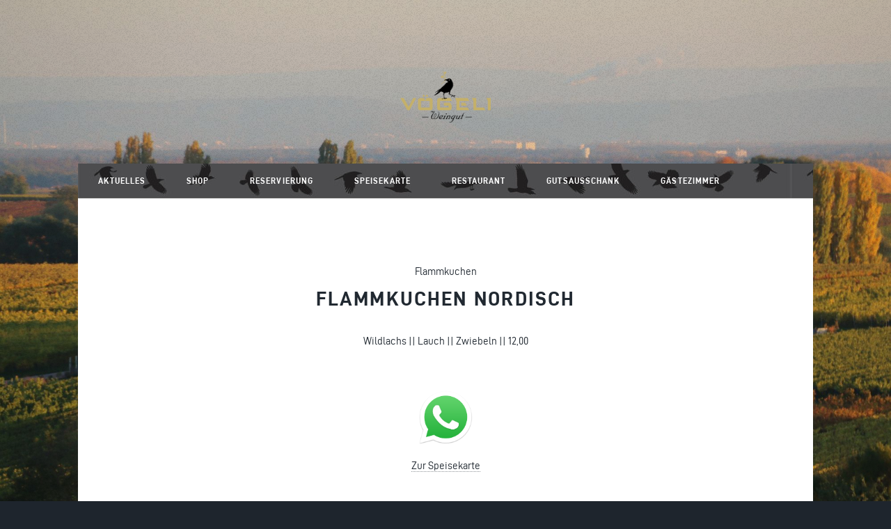

--- FILE ---
content_type: text/html; charset=utf-8
request_url: https://weingut-voegeli.de/flammkuchen-mit-wildlachs-und-shrimps/
body_size: 3192
content:
<!DOCTYPE html>
            <html lang="de">
        <head>

    <meta charset="utf-8"/>
    <meta http-equiv="X-UA-Compatible" content="IE=edge"/>

    <title>Flammkuchen nordisch</title>
    <meta name="HandheldFriendly" content="True"/>
    <meta name="viewport" content="width=device-width, initial-scale=1.0"/>

    <link rel="stylesheet" type="text/css" href="/assets/main/css/main.css?v=e9b6d8a2af"/>
    <noscript>
        <link rel="stylesheet" href="/assets/main/css/noscript.css?v=e9b6d8a2af"/>
    </noscript>
    <script src="/assets/main/js/jquery.min.js?v=e9b6d8a2af"></script>
    
    <link rel="shortcut icon" href="/favicon.ico" type="image/x-icon" />
    <link rel="canonical" href="https://weingut-voegeli.de/flammkuchen-mit-wildlachs-und-shrimps/" />

    <meta property="og:site_name" content="Weingut Vögeli" />
    <meta property="og:type" content="website" />
    <meta property="og:title" content="Flammkuchen nordisch" />
    <meta property="og:description" content="Flammkuchen mit Wildlachs und Shrimps" />
    <meta property="og:url" content="https://weingut-voegeli.de/flammkuchen-mit-wildlachs-und-shrimps/" />

    <link rel="alternate" type="application/rss+xml" title="Weingut Vögeli" href="/rss/" />

        <style>#wrapper > .bg {
            background-image: url(/assets/images/overlay.png?v=e9b6d8a2af), linear-gradient(0deg, rgba(0, 0, 0, 0.1), rgba(0, 0, 0, 0.1)), url(/content/images/2021/07/WeinNest_Sommer2.jpg)
        }</style>
    <meta name="description" content="Flammkuchen mit Wildlachs und Shrimps">
    <link rel="icon" href="https://weingut-voegeli.de/content/images/2020/04/voegeli.ico" type="image/x-icon">
    <link rel="canonical" href="https://weingut-voegeli.de/flammkuchen-mit-wildlachs-und-shrimps/">
    <meta name="referrer" content="no-referrer-when-downgrade">
    
    <meta property="og:site_name" content="Weingut Vögeli">
    <meta property="og:type" content="article">
    <meta property="og:title" content="Flammkuchen nordisch">
    <meta property="og:description" content="Flammkuchen mit Wildlachs und Shrimps">
    <meta property="og:url" content="https://weingut-voegeli.de/flammkuchen-mit-wildlachs-und-shrimps/">
    <meta property="og:image" content="https://weingut-voegeli.de/content/images/2021/07/WeinNest_Sommer2.jpg">
    <meta property="article:published_time" content="2021-11-11T14:08:00.000Z">
    <meta property="article:modified_time" content="2025-04-04T09:03:15.000Z">
    <meta property="article:tag" content="Speisekarte">
    <meta property="article:tag" content="Flammkuchen">
    
    <meta name="twitter:card" content="summary_large_image">
    <meta name="twitter:title" content="Flammkuchen nordisch">
    <meta name="twitter:description" content="Flammkuchen mit Wildlachs und Shrimps">
    <meta name="twitter:url" content="https://weingut-voegeli.de/flammkuchen-mit-wildlachs-und-shrimps/">
    <meta name="twitter:image" content="https://weingut-voegeli.de/content/images/2021/07/WeinNest_Sommer2.jpg">
    <meta name="twitter:label1" content="Written by">
    <meta name="twitter:data1" content="Hendrik Schellenberger">
    <meta name="twitter:label2" content="Filed under">
    <meta name="twitter:data2" content="Speisekarte, Flammkuchen">
    <meta property="og:image:width" content="1200">
    <meta property="og:image:height" content="800">
    
    <script type="application/ld+json">
{
    "@context": "https://schema.org",
    "@type": "Article",
    "publisher": {
        "@type": "Organization",
        "name": "Weingut Vögeli",
        "url": "https://weingut-voegeli.de/",
        "logo": {
            "@type": "ImageObject",
            "url": "https://weingut-voegeli.de/content/images/2021/02/voegeli_w_logo_4c1.png",
            "width": 60,
            "height": 60
        }
    },
    "author": {
        "@type": "Person",
        "name": "Hendrik Schellenberger",
        "image": {
            "@type": "ImageObject",
            "url": "https://weingut-voegeli.de/content/images/2023/01/photo.jpg",
            "width": 214,
            "height": 214
        },
        "url": "https://weingut-voegeli.de/author/hendrik/",
        "sameAs": []
    },
    "headline": "Flammkuchen nordisch",
    "url": "https://weingut-voegeli.de/flammkuchen-mit-wildlachs-und-shrimps/",
    "datePublished": "2021-11-11T14:08:00.000Z",
    "dateModified": "2025-04-04T09:03:15.000Z",
    "keywords": "Speisekarte, Flammkuchen",
    "description": "Flammkuchen mit Wildlachs und Shrimps",
    "mainEntityOfPage": "https://weingut-voegeli.de/flammkuchen-mit-wildlachs-und-shrimps/"
}
    </script>

    <meta name="generator" content="Ghost 6.0">
    <link rel="alternate" type="application/rss+xml" title="Weingut Vögeli" href="https://weingut-voegeli.de/rss/">
    
    <script defer src="https://cdn.jsdelivr.net/ghost/sodo-search@~1.8/umd/sodo-search.min.js" data-key="5e22e2d973982f19dc31e72866" data-styles="https://cdn.jsdelivr.net/ghost/sodo-search@~1.8/umd/main.css" data-sodo-search="https://weingut-voegeli.de/" data-locale="de" crossorigin="anonymous"></script>
    
    <link href="https://weingut-voegeli.de/webmentions/receive/" rel="webmention">
    <script defer src="/public/cards.min.js?v=e9b6d8a2af"></script><style>:root {--ghost-accent-color: #15171A;}</style>
    <link rel="stylesheet" type="text/css" href="/public/cards.min.css?v=e9b6d8a2af">
    <script src="https://js-sdk.dirs21.de/01f144cf-b3d8-4eb9-af55-d81eb8d43864" async></script>
<!-- Matomo Tag Manager -->
<script>
  var _mtm = window._mtm = window._mtm || [];
  _mtm.push({'mtm.startTime': (new Date().getTime()), 'event': 'mtm.Start'});
  (function() {
    var d=document, g=d.createElement('script'), s=d.getElementsByTagName('script')[0];
    g.async=true; g.src='https://matomo.weingut-voegeli.de/js/container_eZ13J4pi.js'; s.parentNode.insertBefore(g,s);
  })();
</script>
<!-- End Matomo Tag Manager -->
</head>
<body class="is-preload post-template tag-speisekarte tag-flammkuchen">

<div id="wrapper" >


    <header id="header">
        <a href="https://weingut-voegeli.de" class="logo image"><img src="/assets/images/voegeli_w_logo_4c1_300.png?v=e9b6d8a2af" alt="Weingut Vögeli"/></a>
    </header>

            <nav id="nav">
        <ul class="links">
                <li class="nav-aktuelles "><a class="trNavLink" href="https://weingut-voegeli.de/">Aktuelles</a></li>
                <li class="nav-shop "><a class="trNavLink" href="https://nephele-s5.de/webshop/17.0/shop_core.php?shop_id=ZF4PKAAMX9dlGD18Pt7lAg==&user_id=ZF4PKAAMW0OqLczVr/QOiw==&">Shop</a></li>
                <li class="nav-reservierung "><a class="trNavLink" href="https://weingut-voegeli.de/reservierung/">Reservierung</a></li>
                <li class="nav-speisekarte "><a class="trNavLink" href="https://weingut-voegeli.de/speisekarte/">Speisekarte</a></li>
                <li class="nav-restaurant "><a class="trNavLink" href="https://weingut-voegeli.de/unser-weinnest/">Restaurant</a></li>
                <li class="nav-gutsausschank "><a class="trNavLink" href="https://weingut-voegeli.de/gutsausschank/">Gutsausschank</a></li>
                <li class="nav-gastezimmer "><a class="trNavLink" href="https://weingut-voegeli.de/gaestezimmer/">Gästezimmer</a></li>
        </ul>
        <ul class="icons">
        </ul>
    </nav>


    
<script type="application/ld+json"> {
"@context" : "http://schema.org",
"@type" : "Restaurant",
"logo": "https://weingut-voegeli.de//files/logo_weingut_voegeli_transparent.png",
"image": "https://weingut-voegeli.de/files/WeinNest_Sommer2.jpg",
"address" : {
"@type": "PostalAddress",
"addressLocality": "Landau-Wollmesheim",
"addressRegion": "Rheinland-Pfalz",
"postalCode": "76829",
"streetAddress": "Am Neuberg 48" },
"name":"Weingut Vögeli",
"url":"https://weingut-voegeli.de",
"email":"info@weingut-voegeli.de",
"telephone":"+49634132792",
"priceRange":"2",
"currenciesAccepted": "EUR",
"openingHours":["Fr 17:00-23:00", "Sa 14:00-23:00", "Su 11:00-23:00"],
"servesCuisine": ["Pfälzisch"],"acceptsReservations":"true",
"menu":"/speisekarte","hasMenu":{
      "@type":"Menu",
      "hasMenuSection":[
        {
            "@type":"MenuSection",
            "name":"Flammkuchen",
            "hasMenuItem":
            {
                "@type":"MenuItem",
                "url":"https://weingut-voegeli.de/flammkuchen-mit-wildlachs-und-shrimps/",
                
                "name":"Flammkuchen nordisch",
                "description":"Flammkuchen mit Wildlachs und Shrimps"
            }
        }
      ],
      "inLanguage":"German"
    }
} </script>

<main id="main2">

    <section class="post">

        <header class="major">
            <div>Flammkuchen</div>
            <h1>Flammkuchen nordisch</h1>
        </header>

        <div class="content speisekarte-content align-center">
            <p>Wildlachs || Lauch || Zwiebeln || 12,00</p>
        </div>

        <footer class="post-footer">
            <div class="align-center">
    <a href="whatsapp://send?text=https://weingut-voegeli.de/flammkuchen-mit-wildlachs-und-shrimps/" data-action="share/whatsapp/share" title="Mit Whatsapp teilen!" style="border: 0;"><img width="80" src="/assets/images/WhatsApp_Logo_v.png"></a>
</div>
            <div class="align-center">
    <a href="/speisekarte">Zur Speisekarte</a>
</div>
            <div class="postnavlinks">
                    <a class="navlink-box" href="/walnusseis/">
                        <section class="navlink-content">
                            <div class="navlink-label"><i class="fas fa-caret-left"></i> Vorheriges Gericht</div>
                            <h5 class="navlink-title">Wallnusseis</h5>
                        </section>
                    </a>

                    <a class="navlink-box" href="/vanilleeis-im-espresso/">
                        <section class="navlink-content">
                            <div class="navlink-label"><span>Nächstes Gericht</span> <i class="fas fa-caret-right"></i></div>
                            <h5 class="navlink-title">Affogato</h5>
                        </section>
                    </a>
            </div>

        </footer>

    </section>

</main>




<script>
    var images = document.querySelectorAll('.kg-gallery-image img');
    images.forEach(function (image) {
        var container = image.closest('.kg-gallery-image');
        var width = image.attributes.width.value;
        var height = image.attributes.height.value;
        var ratio = width / height;
        container.style.flex = ratio + ' 1 0%';
    })
</script>


    <div id="copyright">
        <ul>
            <li>&copy; Weingut Vögeli</li>
                                <li><a class="trNavLink" href="https://nephele-s5.de/webshop/17.0/shop_core.php?shop_id=ZF4PKAAMX9dlGD18Pt7lAg==&user_id=ZF4PKAAMW0OqLczVr/QOiw==&">Unser Shop</a></li>
                <li><a class="trNavLink" href="/kontakt/">Kontakt</a></li>
                <li><a class="trNavLink" href="https://weingut-voegeli.de/impressum/">Impressum</a></li>
                <li><a class="trNavLink" href="/datenschutzerklaerung/">Datenschutz</a></li>

        </ul>
    </div>

</div>


<script src="/assets/main/js/jquery.scrollex.min.js?v=e9b6d8a2af"></script>
<script src="/assets/main/js/jquery.scrolly.min.js?v=e9b6d8a2af"></script>
<script src="/assets/main/js/browser.min.js?v=e9b6d8a2af"></script>
<script src="/assets/main/js/breakpoints.min.js?v=e9b6d8a2af"></script>
<script src="/assets/main/js/util.js?v=e9b6d8a2af"></script>
<script src="/assets/main/js/main.js?v=e9b6d8a2af"></script>



<!-- Matomo -->
<script type="text/javascript">
  var _paq = window._paq = window._paq || [];
  /* tracker methods like "setCustomDimension" should be called before "trackPageView" */
  _paq.push(['trackPageView']);
  _paq.push(['enableLinkTracking']);
  (function() {
    var u="https://matomo.weingut-voegeli.de/";
    _paq.push(['setTrackerUrl', u+'matomo.php']);
    _paq.push(['setSiteId', '5']);
    var d=document, g=d.createElement('script'), s=d.getElementsByTagName('script')[0];
    g.type='text/javascript'; g.async=true; g.src=u+'matomo.js'; s.parentNode.insertBefore(g,s);
  })();
</script>
<!-- End Matomo Code -->

</body>
</html>


--- FILE ---
content_type: text/css; charset=UTF-8
request_url: https://weingut-voegeli.de/assets/main/css/main.css?v=e9b6d8a2af
body_size: 11080
content:
/*! Generated by Font Squirrel (https://www.fontsquirrel.com) on June 1, 2020 */@import'../css/fontawesome.css';@import'../css/fas-solid.css';@import'../css/fas-brands.css';@font-face{font-family:"d-dinregular";src:url("../webfonts/d-din-webfont.eot");src:url("../webfonts/d-din-webfont.eot?#iefix") format("embedded-opentype"),url("../webfonts/d-din-webfont.woff2") format("woff2"),url("../webfonts/d-din-webfont.woff") format("woff"),url("../webfonts/d-din-webfont.ttf") format("truetype"),url("../webfonts/d-din-webfont.svg#d-dinregular") format("svg");font-weight:normal;font-style:normal}@font-face{font-family:"d-dindin-bold";src:url("../webfonts/d-din-bold-webfont.eot");src:url("../webfonts/d-din-bold-webfont.eot?#iefix") format("embedded-opentype"),url("../webfonts/d-din-bold-webfont.woff2") format("woff2"),url("../webfonts/d-din-bold-webfont.woff") format("woff"),url("../webfonts/d-din-bold-webfont.ttf") format("truetype"),url("../webfonts/d-din-bold-webfont.svg#d-dindin-bold") format("svg");font-weight:normal;font-style:normal}@font-face{font-family:"d-din_condensedregular";src:url("../webfonts/d-dincondensed-webfont.eot");src:url("../webfonts/d-dincondensed-webfont.eot?#iefix") format("embedded-opentype"),url("../webfonts/d-dincondensed-webfont.woff2") format("woff2"),url("../webfonts/d-dincondensed-webfont.woff") format("woff"),url("../webfonts/d-dincondensed-webfont.ttf") format("truetype"),url("../webfonts/d-dincondensed-webfont.svg#d-din_condensedregular") format("svg");font-weight:normal;font-style:normal}@font-face{font-family:"d-din_condenseddinCnBd";src:url("../webfonts/d-dincondensed-bold-webfont.eot");src:url("../webfonts/d-dincondensed-bold-webfont.eot?#iefix") format("embedded-opentype"),url("../webfonts/d-dincondensed-bold-webfont.woff2") format("woff2"),url("../webfonts/d-dincondensed-bold-webfont.woff") format("woff"),url("../webfonts/d-dincondensed-bold-webfont.ttf") format("truetype"),url("../webfonts/d-dincondensed-bold-webfont.svg#d-din_condenseddinCnBd") format("svg");font-weight:normal;font-style:normal}@font-face{font-family:"d-din_expregular";src:url("../webfonts/d-dinexp-webfont.eot");src:url("../webfonts/d-dinexp-webfont.eot?#iefix") format("embedded-opentype"),url("../webfonts/d-dinexp-webfont.woff2") format("woff2"),url("../webfonts/d-dinexp-webfont.woff") format("woff"),url("../webfonts/d-dinexp-webfont.ttf") format("truetype"),url("../webfonts/d-dinexp-webfont.svg#d-din_expregular") format("svg");font-weight:normal;font-style:normal}@font-face{font-family:"d-din_expdinexp-bold";src:url("../webfonts/d-dinexp-bold-webfont.eot");src:url("../webfonts/d-dinexp-bold-webfont.eot?#iefix") format("embedded-opentype"),url("../webfonts/d-dinexp-bold-webfont.woff2") format("woff2"),url("../webfonts/d-dinexp-bold-webfont.woff") format("woff"),url("../webfonts/d-dinexp-bold-webfont.ttf") format("truetype"),url("../webfonts/d-dinexp-bold-webfont.svg#d-din_expdinexp-bold") format("svg");font-weight:normal;font-style:normal}@font-face{font-family:"d-din_expdinexp-italic";src:url("../webfonts/d-dinexp-italic-webfont.eot");src:url("../webfonts/d-dinexp-italic-webfont.eot?#iefix") format("embedded-opentype"),url("../webfonts/d-dinexp-italic-webfont.woff2") format("woff2"),url("../webfonts/d-dinexp-italic-webfont.woff") format("woff"),url("../webfonts/d-dinexp-italic-webfont.ttf") format("truetype"),url("../webfonts/d-dinexp-italic-webfont.svg#d-din_expdinexp-italic") format("svg");font-weight:normal;font-style:normal}@font-face{font-family:"d-dindin-italic";src:url("../webfonts/d-din-italic-webfont.eot");src:url("../webfonts/d-din-italic-webfont.eot?#iefix") format("embedded-opentype"),url("../webfonts/d-din-italic-webfont.woff2") format("woff2"),url("../webfonts/d-din-italic-webfont.woff") format("woff"),url("../webfonts/d-din-italic-webfont.ttf") format("truetype"),url("../webfonts/d-din-italic-webfont.svg#d-dindin-italic") format("svg");font-weight:normal;font-style:normal}html,body,div,span,applet,object,iframe,h1,h2,h3,h4,h5,h6,p,blockquote,pre,a,abbr,acronym,address,big,cite,code,del,dfn,em,img,ins,kbd,q,s,samp,small,strike,strong,sub,sup,tt,var,b,u,i,center,dl,dt,dd,ol,ul,li,fieldset,form,label,legend,table,caption,tbody,tfoot,thead,tr,th,td,article,aside,canvas,details,embed,figure,figcaption,footer,header,hgroup,menu,nav,output,ruby,section,summary,time,mark,audio,video{margin:0;padding:0;border:0;font-size:100%;font:inherit;vertical-align:baseline}article,aside,details,figcaption,figure,footer,header,hgroup,menu,nav,section{display:block}body{line-height:1}ol,ul{list-style:none}blockquote,q{quotes:none}blockquote:before,blockquote:after,q:before,q:after{content:"";content:none}table{border-collapse:collapse;border-spacing:0}body{-webkit-text-size-adjust:none}mark{background-color:transparent;color:inherit}input::-moz-focus-inner{border:0;padding:0}@-ms-viewport{width:device-width}body{-ms-overflow-style:scrollbar}@media screen and (max-width: 480px){html,body{min-width:320px}}html{box-sizing:border-box}*,*:before,*:after{box-sizing:inherit}body{background-color:#1e252d}body.is-preload *,body.is-preload *:before,body.is-preload *:after{-moz-animation:none !important;-webkit-animation:none !important;-ms-animation:none !important;animation:none !important;-moz-transition:none !important;-webkit-transition:none !important;-ms-transition:none !important;transition:none !important}html{font-size:16pt}@media screen and (max-width: 1680px){html{font-size:12pt}}@media screen and (max-width: 1280px){html{font-size:11pt}}@media screen and (max-width: 360px){html{font-size:10pt}}body{color:#212931}body,input,select,textarea{font-family:"d-dinregular",Helvetica,sans-serif;font-weight:300;font-size:1rem;line-height:2.375}a{-moz-transition:color 0.2s ease-in-out, background-color 0.2s ease-in-out, border-color 0.2s ease-in-out, box-shadow 0.2s ease-in-out;-webkit-transition:color 0.2s ease-in-out, background-color 0.2s ease-in-out, border-color 0.2s ease-in-out, box-shadow 0.2s ease-in-out;-ms-transition:color 0.2s ease-in-out, background-color 0.2s ease-in-out, border-color 0.2s ease-in-out, box-shadow 0.2s ease-in-out;transition:color 0.2s ease-in-out, background-color 0.2s ease-in-out, border-color 0.2s ease-in-out, box-shadow 0.2s ease-in-out;border-bottom:dotted 1px;text-decoration:none}a:hover{border-bottom-color:transparent}strong,b{font-weight:600}em,i{font-style:italic}p{text-align:justify;margin:0 0 2rem 0;line-height:1.5}h1,h2,h3,h4,h5,h6{font-family:"d-dindin-bold",Helvetica,sans-serif;font-weight:900;line-height:1.5;letter-spacing:.075em;text-transform:uppercase;margin:0 0 1rem 0}h1 a,h2 a,h3 a,h4 a,h5 a,h6 a{border-bottom:0;color:inherit;text-decoration:none}h1{font-size:2rem;line-height:1.1;margin:0 0 2rem 0}h2{font-size:1.5rem;line-height:1.3;margin:0 0 1.5rem 0}h3{font-size:1.25rem;margin:0 0 1.5rem 0}h4{font-size:1rem}h5{font-size:.9rem}h6{font-size:.8rem}sub{font-size:.8rem;position:relative;top:.5rem}sup{font-size:.8rem;position:relative;top:-0.5rem}blockquote{border-left:solid 4px;font-style:italic;margin:0 0 2rem 0;padding:.5rem 0 .5rem 2rem}code{border:solid 2px;font-family:"d-din_condensedregular",monospace;font-size:.9rem;margin:0 .25rem;padding:.25rem .65rem}pre{-webkit-overflow-scrolling:touch;font-family:"d-din_condensedregular",monospace;font-size:.9rem;margin:0 0 2rem 0}pre code{display:block;line-height:1.75;padding:1rem 1.5rem;overflow-x:auto}hr{border:0;border-bottom:solid 2px;margin:3rem 0}hr.major{margin:5rem 0}.align-left{text-align:left}.align-center{text-align:center}.align-right{text-align:right}input,select,textarea{color:#212931}a{color:#212931;border-bottom-color:rgba(33,41,49,.5)}a:hover{border-bottom-color:transparent;color:#18bfef !important}strong,b{color:#212931}h1,h2,h3,h4,h5,h6{color:#212931}blockquote{border-left-color:#eee}code{background:rgba(220,220,220,.25);border-color:#eee}hr{border-bottom-color:#eee}.vogreen{color:#88cc28}.row{display:flex;flex-wrap:wrap;box-sizing:border-box;align-items:stretch}.row>*{box-sizing:border-box}.row.gtr-uniform>*>:last-child{margin-bottom:0}.row.aln-left{justify-content:flex-start}.row.aln-center{justify-content:center}.row.aln-right{justify-content:flex-end}.row.aln-top{align-items:flex-start}.row.aln-middle{align-items:center}.row.aln-bottom{align-items:flex-end}.row>.imp{order:-1}.row>.col-1{width:8.3333333333%}.row>.off-1{margin-left:8.3333333333%}.row>.col-2{width:16.6666666667%}.row>.off-2{margin-left:16.6666666667%}.row>.col-3{width:25%}.row>.off-3{margin-left:25%}.row>.col-4{width:33.3333333333%}.row>.off-4{margin-left:33.3333333333%}.row>.col-5{width:41.6666666667%}.row>.off-5{margin-left:41.6666666667%}.row>.col-6{width:50%}.row>.off-6{margin-left:50%}.row>.col-7{width:58.3333333333%}.row>.off-7{margin-left:58.3333333333%}.row>.col-8{width:66.6666666667%}.row>.off-8{margin-left:66.6666666667%}.row>.col-9{width:75%}.row>.off-9{margin-left:75%}.row>.col-10{width:83.3333333333%}.row>.off-10{margin-left:83.3333333333%}.row>.col-11{width:91.6666666667%}.row>.off-11{margin-left:91.6666666667%}.row>.col-12{width:100%}.row>.off-12{margin-left:100%}.row.gtr-0{margin-top:0;margin-left:0rem}.row.gtr-0>*{padding:0 0 0 0rem}.row.gtr-0.gtr-uniform{margin-top:0rem}.row.gtr-0.gtr-uniform>*{padding-top:0rem}.row.gtr-25{margin-top:0;margin-left:-0.375rem}.row.gtr-25>*{padding:0 0 0 .375rem}.row.gtr-25.gtr-uniform{margin-top:-0.375rem}.row.gtr-25.gtr-uniform>*{padding-top:.375rem}.row.gtr-50{margin-top:0;margin-left:-0.75rem}.row.gtr-50>*{padding:0 0 0 .75rem}.row.gtr-50.gtr-uniform{margin-top:-0.75rem}.row.gtr-50.gtr-uniform>*{padding-top:.75rem}.row{margin-top:0;margin-left:-1.5rem}.row>*{padding:0 0 0 1.5rem}.row.gtr-uniform{margin-top:-1.5rem}.row.gtr-uniform>*{padding-top:1.5rem}.row.gtr-150{margin-top:0;margin-left:-2.25rem}.row.gtr-150>*{padding:0 0 0 2.25rem}.row.gtr-150.gtr-uniform{margin-top:-2.25rem}.row.gtr-150.gtr-uniform>*{padding-top:2.25rem}.row.gtr-200{margin-top:0;margin-left:-3rem}.row.gtr-200>*{padding:0 0 0 3rem}.row.gtr-200.gtr-uniform{margin-top:-3rem}.row.gtr-200.gtr-uniform>*{padding-top:3rem}@media screen and (max-width: 1680px){.row{display:flex;flex-wrap:wrap;box-sizing:border-box;align-items:stretch}.row>*{box-sizing:border-box}.row.gtr-uniform>*>:last-child{margin-bottom:0}.row.aln-left{justify-content:flex-start}.row.aln-center{justify-content:center}.row.aln-right{justify-content:flex-end}.row.aln-top{align-items:flex-start}.row.aln-middle{align-items:center}.row.aln-bottom{align-items:flex-end}.row>.imp-xlarge{order:-1}.row>.col-1-xlarge{width:8.3333333333%}.row>.off-1-xlarge{margin-left:8.3333333333%}.row>.col-2-xlarge{width:16.6666666667%}.row>.off-2-xlarge{margin-left:16.6666666667%}.row>.col-3-xlarge{width:25%}.row>.off-3-xlarge{margin-left:25%}.row>.col-4-xlarge{width:33.3333333333%}.row>.off-4-xlarge{margin-left:33.3333333333%}.row>.col-5-xlarge{width:41.6666666667%}.row>.off-5-xlarge{margin-left:41.6666666667%}.row>.col-6-xlarge{width:50%}.row>.off-6-xlarge{margin-left:50%}.row>.col-7-xlarge{width:58.3333333333%}.row>.off-7-xlarge{margin-left:58.3333333333%}.row>.col-8-xlarge{width:66.6666666667%}.row>.off-8-xlarge{margin-left:66.6666666667%}.row>.col-9-xlarge{width:75%}.row>.off-9-xlarge{margin-left:75%}.row>.col-10-xlarge{width:83.3333333333%}.row>.off-10-xlarge{margin-left:83.3333333333%}.row>.col-11-xlarge{width:91.6666666667%}.row>.off-11-xlarge{margin-left:91.6666666667%}.row>.col-12-xlarge{width:100%}.row>.off-12-xlarge{margin-left:100%}.row.gtr-0{margin-top:0;margin-left:0rem}.row.gtr-0>*{padding:0 0 0 0rem}.row.gtr-0.gtr-uniform{margin-top:0rem}.row.gtr-0.gtr-uniform>*{padding-top:0rem}.row.gtr-25{margin-top:0;margin-left:-0.375rem}.row.gtr-25>*{padding:0 0 0 .375rem}.row.gtr-25.gtr-uniform{margin-top:-0.375rem}.row.gtr-25.gtr-uniform>*{padding-top:.375rem}.row.gtr-50{margin-top:0;margin-left:-0.75rem}.row.gtr-50>*{padding:0 0 0 .75rem}.row.gtr-50.gtr-uniform{margin-top:-0.75rem}.row.gtr-50.gtr-uniform>*{padding-top:.75rem}.row{margin-top:0;margin-left:-1.5rem}.row>*{padding:0 0 0 1.5rem}.row.gtr-uniform{margin-top:-1.5rem}.row.gtr-uniform>*{padding-top:1.5rem}.row.gtr-150{margin-top:0;margin-left:-2.25rem}.row.gtr-150>*{padding:0 0 0 2.25rem}.row.gtr-150.gtr-uniform{margin-top:-2.25rem}.row.gtr-150.gtr-uniform>*{padding-top:2.25rem}.row.gtr-200{margin-top:0;margin-left:-3rem}.row.gtr-200>*{padding:0 0 0 3rem}.row.gtr-200.gtr-uniform{margin-top:-3rem}.row.gtr-200.gtr-uniform>*{padding-top:3rem}}@media screen and (max-width: 1280px){.row{display:flex;flex-wrap:wrap;box-sizing:border-box;align-items:stretch}.row>*{box-sizing:border-box}.row.gtr-uniform>*>:last-child{margin-bottom:0}.row.aln-left{justify-content:flex-start}.row.aln-center{justify-content:center}.row.aln-right{justify-content:flex-end}.row.aln-top{align-items:flex-start}.row.aln-middle{align-items:center}.row.aln-bottom{align-items:flex-end}.row>.imp-large{order:-1}.row>.col-1-large{width:8.3333333333%}.row>.off-1-large{margin-left:8.3333333333%}.row>.col-2-large{width:16.6666666667%}.row>.off-2-large{margin-left:16.6666666667%}.row>.col-3-large{width:25%}.row>.off-3-large{margin-left:25%}.row>.col-4-large{width:33.3333333333%}.row>.off-4-large{margin-left:33.3333333333%}.row>.col-5-large{width:41.6666666667%}.row>.off-5-large{margin-left:41.6666666667%}.row>.col-6-large{width:50%}.row>.off-6-large{margin-left:50%}.row>.col-7-large{width:58.3333333333%}.row>.off-7-large{margin-left:58.3333333333%}.row>.col-8-large{width:66.6666666667%}.row>.off-8-large{margin-left:66.6666666667%}.row>.col-9-large{width:75%}.row>.off-9-large{margin-left:75%}.row>.col-10-large{width:83.3333333333%}.row>.off-10-large{margin-left:83.3333333333%}.row>.col-11-large{width:91.6666666667%}.row>.off-11-large{margin-left:91.6666666667%}.row>.col-12-large{width:100%}.row>.off-12-large{margin-left:100%}.row.gtr-0{margin-top:0;margin-left:0rem}.row.gtr-0>*{padding:0 0 0 0rem}.row.gtr-0.gtr-uniform{margin-top:0rem}.row.gtr-0.gtr-uniform>*{padding-top:0rem}.row.gtr-25{margin-top:0;margin-left:-0.375rem}.row.gtr-25>*{padding:0 0 0 .375rem}.row.gtr-25.gtr-uniform{margin-top:-0.375rem}.row.gtr-25.gtr-uniform>*{padding-top:.375rem}.row.gtr-50{margin-top:0;margin-left:-0.75rem}.row.gtr-50>*{padding:0 0 0 .75rem}.row.gtr-50.gtr-uniform{margin-top:-0.75rem}.row.gtr-50.gtr-uniform>*{padding-top:.75rem}.row{margin-top:0;margin-left:-1.5rem}.row>*{padding:0 0 0 1.5rem}.row.gtr-uniform{margin-top:-1.5rem}.row.gtr-uniform>*{padding-top:1.5rem}.row.gtr-150{margin-top:0;margin-left:-2.25rem}.row.gtr-150>*{padding:0 0 0 2.25rem}.row.gtr-150.gtr-uniform{margin-top:-2.25rem}.row.gtr-150.gtr-uniform>*{padding-top:2.25rem}.row.gtr-200{margin-top:0;margin-left:-3rem}.row.gtr-200>*{padding:0 0 0 3rem}.row.gtr-200.gtr-uniform{margin-top:-3rem}.row.gtr-200.gtr-uniform>*{padding-top:3rem}}@media screen and (max-width: 980px){.row{display:flex;flex-wrap:wrap;box-sizing:border-box;align-items:stretch}.row>*{box-sizing:border-box}.row.gtr-uniform>*>:last-child{margin-bottom:0}.row.aln-left{justify-content:flex-start}.row.aln-center{justify-content:center}.row.aln-right{justify-content:flex-end}.row.aln-top{align-items:flex-start}.row.aln-middle{align-items:center}.row.aln-bottom{align-items:flex-end}.row>.imp-medium{order:-1}.row>.col-1-medium{width:8.3333333333%}.row>.off-1-medium{margin-left:8.3333333333%}.row>.col-2-medium{width:16.6666666667%}.row>.off-2-medium{margin-left:16.6666666667%}.row>.col-3-medium{width:25%}.row>.off-3-medium{margin-left:25%}.row>.col-4-medium{width:33.3333333333%}.row>.off-4-medium{margin-left:33.3333333333%}.row>.col-5-medium{width:41.6666666667%}.row>.off-5-medium{margin-left:41.6666666667%}.row>.col-6-medium{width:50%}.row>.off-6-medium{margin-left:50%}.row>.col-7-medium{width:58.3333333333%}.row>.off-7-medium{margin-left:58.3333333333%}.row>.col-8-medium{width:66.6666666667%}.row>.off-8-medium{margin-left:66.6666666667%}.row>.col-9-medium{width:75%}.row>.off-9-medium{margin-left:75%}.row>.col-10-medium{width:83.3333333333%}.row>.off-10-medium{margin-left:83.3333333333%}.row>.col-11-medium{width:91.6666666667%}.row>.off-11-medium{margin-left:91.6666666667%}.row>.col-12-medium{width:100%}.row>.off-12-medium{margin-left:100%}.row.gtr-0{margin-top:0;margin-left:0rem}.row.gtr-0>*{padding:0 0 0 0rem}.row.gtr-0.gtr-uniform{margin-top:0rem}.row.gtr-0.gtr-uniform>*{padding-top:0rem}.row.gtr-25{margin-top:0;margin-left:-0.375rem}.row.gtr-25>*{padding:0 0 0 .375rem}.row.gtr-25.gtr-uniform{margin-top:-0.375rem}.row.gtr-25.gtr-uniform>*{padding-top:.375rem}.row.gtr-50{margin-top:0;margin-left:-0.75rem}.row.gtr-50>*{padding:0 0 0 .75rem}.row.gtr-50.gtr-uniform{margin-top:-0.75rem}.row.gtr-50.gtr-uniform>*{padding-top:.75rem}.row{margin-top:0;margin-left:-1.5rem}.row>*{padding:0 0 0 1.5rem}.row.gtr-uniform{margin-top:-1.5rem}.row.gtr-uniform>*{padding-top:1.5rem}.row.gtr-150{margin-top:0;margin-left:-2.25rem}.row.gtr-150>*{padding:0 0 0 2.25rem}.row.gtr-150.gtr-uniform{margin-top:-2.25rem}.row.gtr-150.gtr-uniform>*{padding-top:2.25rem}.row.gtr-200{margin-top:0;margin-left:-3rem}.row.gtr-200>*{padding:0 0 0 3rem}.row.gtr-200.gtr-uniform{margin-top:-3rem}.row.gtr-200.gtr-uniform>*{padding-top:3rem}}@media screen and (max-width: 736px){.row{display:flex;flex-wrap:wrap;box-sizing:border-box;align-items:stretch}.row>*{box-sizing:border-box}.row.gtr-uniform>*>:last-child{margin-bottom:0}.row.aln-left{justify-content:flex-start}.row.aln-center{justify-content:center}.row.aln-right{justify-content:flex-end}.row.aln-top{align-items:flex-start}.row.aln-middle{align-items:center}.row.aln-bottom{align-items:flex-end}.row>.imp-small{order:-1}.row>.col-1-small{width:8.3333333333%}.row>.off-1-small{margin-left:8.3333333333%}.row>.col-2-small{width:16.6666666667%}.row>.off-2-small{margin-left:16.6666666667%}.row>.col-3-small{width:25%}.row>.off-3-small{margin-left:25%}.row>.col-4-small{width:33.3333333333%}.row>.off-4-small{margin-left:33.3333333333%}.row>.col-5-small{width:41.6666666667%}.row>.off-5-small{margin-left:41.6666666667%}.row>.col-6-small{width:50%}.row>.off-6-small{margin-left:50%}.row>.col-7-small{width:58.3333333333%}.row>.off-7-small{margin-left:58.3333333333%}.row>.col-8-small{width:66.6666666667%}.row>.off-8-small{margin-left:66.6666666667%}.row>.col-9-small{width:75%}.row>.off-9-small{margin-left:75%}.row>.col-10-small{width:83.3333333333%}.row>.off-10-small{margin-left:83.3333333333%}.row>.col-11-small{width:91.6666666667%}.row>.off-11-small{margin-left:91.6666666667%}.row>.col-12-small{width:100%}.row>.off-12-small{margin-left:100%}.row.gtr-0{margin-top:0;margin-left:0rem}.row.gtr-0>*{padding:0 0 0 0rem}.row.gtr-0.gtr-uniform{margin-top:0rem}.row.gtr-0.gtr-uniform>*{padding-top:0rem}.row.gtr-25{margin-top:0;margin-left:-0.375rem}.row.gtr-25>*{padding:0 0 0 .375rem}.row.gtr-25.gtr-uniform{margin-top:-0.375rem}.row.gtr-25.gtr-uniform>*{padding-top:.375rem}.row.gtr-50{margin-top:0;margin-left:-0.75rem}.row.gtr-50>*{padding:0 0 0 .75rem}.row.gtr-50.gtr-uniform{margin-top:-0.75rem}.row.gtr-50.gtr-uniform>*{padding-top:.75rem}.row{margin-top:0;margin-left:-1.5rem}.row>*{padding:0 0 0 1.5rem}.row.gtr-uniform{margin-top:-1.5rem}.row.gtr-uniform>*{padding-top:1.5rem}.row.gtr-150{margin-top:0;margin-left:-2.25rem}.row.gtr-150>*{padding:0 0 0 2.25rem}.row.gtr-150.gtr-uniform{margin-top:-2.25rem}.row.gtr-150.gtr-uniform>*{padding-top:2.25rem}.row.gtr-200{margin-top:0;margin-left:-3rem}.row.gtr-200>*{padding:0 0 0 3rem}.row.gtr-200.gtr-uniform{margin-top:-3rem}.row.gtr-200.gtr-uniform>*{padding-top:3rem}}@media screen and (max-width: 480px){.row{display:flex;flex-wrap:wrap;box-sizing:border-box;align-items:stretch}.row>*{box-sizing:border-box}.row.gtr-uniform>*>:last-child{margin-bottom:0}.row.aln-left{justify-content:flex-start}.row.aln-center{justify-content:center}.row.aln-right{justify-content:flex-end}.row.aln-top{align-items:flex-start}.row.aln-middle{align-items:center}.row.aln-bottom{align-items:flex-end}.row>.imp-xsmall{order:-1}.row>.col-1-xsmall{width:8.3333333333%}.row>.off-1-xsmall{margin-left:8.3333333333%}.row>.col-2-xsmall{width:16.6666666667%}.row>.off-2-xsmall{margin-left:16.6666666667%}.row>.col-3-xsmall{width:25%}.row>.off-3-xsmall{margin-left:25%}.row>.col-4-xsmall{width:33.3333333333%}.row>.off-4-xsmall{margin-left:33.3333333333%}.row>.col-5-xsmall{width:41.6666666667%}.row>.off-5-xsmall{margin-left:41.6666666667%}.row>.col-6-xsmall{width:50%}.row>.off-6-xsmall{margin-left:50%}.row>.col-7-xsmall{width:58.3333333333%}.row>.off-7-xsmall{margin-left:58.3333333333%}.row>.col-8-xsmall{width:66.6666666667%}.row>.off-8-xsmall{margin-left:66.6666666667%}.row>.col-9-xsmall{width:75%}.row>.off-9-xsmall{margin-left:75%}.row>.col-10-xsmall{width:83.3333333333%}.row>.off-10-xsmall{margin-left:83.3333333333%}.row>.col-11-xsmall{width:91.6666666667%}.row>.off-11-xsmall{margin-left:91.6666666667%}.row>.col-12-xsmall{width:100%}.row>.off-12-xsmall{margin-left:100%}.row.gtr-0{margin-top:0;margin-left:0rem}.row.gtr-0>*{padding:0 0 0 0rem}.row.gtr-0.gtr-uniform{margin-top:0rem}.row.gtr-0.gtr-uniform>*{padding-top:0rem}.row.gtr-25{margin-top:0;margin-left:-0.375rem}.row.gtr-25>*{padding:0 0 0 .375rem}.row.gtr-25.gtr-uniform{margin-top:-0.375rem}.row.gtr-25.gtr-uniform>*{padding-top:.375rem}.row.gtr-50{margin-top:0;margin-left:-0.75rem}.row.gtr-50>*{padding:0 0 0 .75rem}.row.gtr-50.gtr-uniform{margin-top:-0.75rem}.row.gtr-50.gtr-uniform>*{padding-top:.75rem}.row{margin-top:0;margin-left:-1.5rem}.row>*{padding:0 0 0 1.5rem}.row.gtr-uniform{margin-top:-1.5rem}.row.gtr-uniform>*{padding-top:1.5rem}.row.gtr-150{margin-top:0;margin-left:-2.25rem}.row.gtr-150>*{padding:0 0 0 2.25rem}.row.gtr-150.gtr-uniform{margin-top:-2.25rem}.row.gtr-150.gtr-uniform>*{padding-top:2.25rem}.row.gtr-200{margin-top:0;margin-left:-3rem}.row.gtr-200>*{padding:0 0 0 3rem}.row.gtr-200.gtr-uniform{margin-top:-3rem}.row.gtr-200.gtr-uniform>*{padding-top:3rem}}@media screen and (max-width: 360px){.row{display:flex;flex-wrap:wrap;box-sizing:border-box;align-items:stretch}.row>*{box-sizing:border-box}.row.gtr-uniform>*>:last-child{margin-bottom:0}.row.aln-left{justify-content:flex-start}.row.aln-center{justify-content:center}.row.aln-right{justify-content:flex-end}.row.aln-top{align-items:flex-start}.row.aln-middle{align-items:center}.row.aln-bottom{align-items:flex-end}.row>.imp-xxsmall{order:-1}.row>.col-1-xxsmall{width:8.3333333333%}.row>.off-1-xxsmall{margin-left:8.3333333333%}.row>.col-2-xxsmall{width:16.6666666667%}.row>.off-2-xxsmall{margin-left:16.6666666667%}.row>.col-3-xxsmall{width:25%}.row>.off-3-xxsmall{margin-left:25%}.row>.col-4-xxsmall{width:33.3333333333%}.row>.off-4-xxsmall{margin-left:33.3333333333%}.row>.col-5-xxsmall{width:41.6666666667%}.row>.off-5-xxsmall{margin-left:41.6666666667%}.row>.col-6-xxsmall{width:50%}.row>.off-6-xxsmall{margin-left:50%}.row>.col-7-xxsmall{width:58.3333333333%}.row>.off-7-xxsmall{margin-left:58.3333333333%}.row>.col-8-xxsmall{width:66.6666666667%}.row>.off-8-xxsmall{margin-left:66.6666666667%}.row>.col-9-xxsmall{width:75%}.row>.off-9-xxsmall{margin-left:75%}.row>.col-10-xxsmall{width:83.3333333333%}.row>.off-10-xxsmall{margin-left:83.3333333333%}.row>.col-11-xxsmall{width:91.6666666667%}.row>.off-11-xxsmall{margin-left:91.6666666667%}.row>.col-12-xxsmall{width:100%}.row>.off-12-xxsmall{margin-left:100%}.row.gtr-0{margin-top:0;margin-left:0rem}.row.gtr-0>*{padding:0 0 0 0rem}.row.gtr-0.gtr-uniform{margin-top:0rem}.row.gtr-0.gtr-uniform>*{padding-top:0rem}.row.gtr-25{margin-top:0;margin-left:-0.375rem}.row.gtr-25>*{padding:0 0 0 .375rem}.row.gtr-25.gtr-uniform{margin-top:-0.375rem}.row.gtr-25.gtr-uniform>*{padding-top:.375rem}.row.gtr-50{margin-top:0;margin-left:-0.75rem}.row.gtr-50>*{padding:0 0 0 .75rem}.row.gtr-50.gtr-uniform{margin-top:-0.75rem}.row.gtr-50.gtr-uniform>*{padding-top:.75rem}.row{margin-top:0;margin-left:-1.5rem}.row>*{padding:0 0 0 1.5rem}.row.gtr-uniform{margin-top:-1.5rem}.row.gtr-uniform>*{padding-top:1.5rem}.row.gtr-150{margin-top:0;margin-left:-2.25rem}.row.gtr-150>*{padding:0 0 0 2.25rem}.row.gtr-150.gtr-uniform{margin-top:-2.25rem}.row.gtr-150.gtr-uniform>*{padding-top:2.25rem}.row.gtr-200{margin-top:0;margin-left:-3rem}.row.gtr-200>*{padding:0 0 0 3rem}.row.gtr-200.gtr-uniform{margin-top:-3rem}.row.gtr-200.gtr-uniform>*{padding-top:3rem}}.box{border:solid 2px;margin-bottom:2rem;padding:1.5rem}.box>:last-child,.box>:last-child>:last-child,.box>:last-child>:last-child>:last-child{margin-bottom:0}.box.alt{border:0;border-radius:0;padding:0}.box{border-color:#eee}input[type=submit],input[type=reset],input[type=button],button,.button{-moz-appearance:none;-webkit-appearance:none;-ms-appearance:none;appearance:none;-moz-transition:background-color 0.2s ease-in-out, box-shadow 0.2s ease-in-out, color 0.2s ease-in-out;-webkit-transition:background-color 0.2s ease-in-out, box-shadow 0.2s ease-in-out, color 0.2s ease-in-out;-ms-transition:background-color 0.2s ease-in-out, box-shadow 0.2s ease-in-out, color 0.2s ease-in-out;transition:background-color 0.2s ease-in-out, box-shadow 0.2s ease-in-out, color 0.2s ease-in-out;border:0;border-radius:0;cursor:pointer;display:inline-block;font-family:"d-dindin-bold",Helvetica,sans-serif;font-size:.8rem;font-weight:900;letter-spacing:.075em;height:3rem;line-height:3rem;padding:0 2rem;text-align:center;text-decoration:none;text-transform:uppercase;white-space:nowrap}input[type=submit].icon:before,input[type=reset].icon:before,input[type=button].icon:before,button.icon:before,.button.icon:before{margin-right:.5rem}input[type=submit].icon.solo,input[type=reset].icon.solo,input[type=button].icon.solo,button.icon.solo,.button.icon.solo{position:relative;width:4rem;height:4rem;line-height:4rem;border-radius:4rem;overflow:hidden;padding:0;white-space:nowrap}input[type=submit].icon.solo:before,input[type=reset].icon.solo:before,input[type=button].icon.solo:before,button.icon.solo:before,.button.icon.solo:before{position:absolute;display:block;top:0;left:0;width:inherit;height:inherit;line-height:inherit;font-size:1.25rem;margin-right:0;text-align:center;text-indent:0}input[type=submit].fit,input[type=reset].fit,input[type=button].fit,button.fit,.button.fit{width:100%}input[type=submit].small,input[type=reset].small,input[type=button].small,button.small,.button.small{font-size:.7rem;height:2.5rem;line-height:2.5rem;padding:0 1.5rem}input[type=submit].large,input[type=reset].large,input[type=button].large,button.large,.button.large{font-size:.9rem;height:3.5rem;line-height:3.5rem;padding:0 2.75rem}@media screen and (max-width: 980px){input[type=submit],input[type=reset],input[type=button],button,.button{font-size:.9rem;height:3.25rem;line-height:3.25rem}input[type=submit].large,input[type=reset].large,input[type=button].large,button.large,.button.large{font-size:1rem;height:3.75rem;line-height:3.75rem}}input[type=submit].disabled,input[type=submit]:disabled,input[type=reset].disabled,input[type=reset]:disabled,input[type=button].disabled,input[type=button]:disabled,button.disabled,button:disabled,.button.disabled,.button:disabled{pointer-events:none;opacity:.25}input[type=submit],input[type=reset],input[type=button],button,.button{background-color:transparent;box-shadow:inset 0 0 0 2px #212931;color:#212931 !important}input[type=submit]:hover,input[type=reset]:hover,input[type=button]:hover,button:hover,.button:hover{box-shadow:inset 0 0 0 2px #18bfef;color:#18bfef !important}input[type=submit].primary,input[type=reset].primary,input[type=button].primary,button.primary,.button.primary{background-color:#212931;box-shadow:none;color:#fff !important}input[type=submit].primary:hover,input[type=reset].primary:hover,input[type=button].primary:hover,button.primary:hover,.button.primary:hover{background-color:#18bfef}form{margin:0 0 2rem 0}form>:last-child{margin-bottom:0}form>.fields{display:-moz-flex;display:-webkit-flex;display:-ms-flex;display:flex;-moz-flex-wrap:wrap;-webkit-flex-wrap:wrap;-ms-flex-wrap:wrap;flex-wrap:wrap;width:calc(100% + 3rem);margin:-1.5rem 0 2rem -1.5rem}form>.fields>.field{-moz-flex-grow:0;-webkit-flex-grow:0;-ms-flex-grow:0;flex-grow:0;-moz-flex-shrink:0;-webkit-flex-shrink:0;-ms-flex-shrink:0;flex-shrink:0;padding:1.5rem 0 0 1.5rem;width:calc(100% - 1.5rem)}form>.fields>.field.half{width:calc(50% - 0.75rem)}form>.fields>.field.third{width:calc(100%/3 - 0.5rem)}form>.fields>.field.quarter{width:calc(25% - 0.375rem)}@media screen and (max-width: 480px){form>.fields{width:calc(100% + 3rem);margin:-1.5rem 0 2rem -1.5rem}form>.fields>.field{padding:1.5rem 0 0 1.5rem;width:calc(100% - 1.5rem)}form>.fields>.field.half{width:calc(100% - 1.5rem)}form>.fields>.field.third{width:calc(100% - 1.5rem)}form>.fields>.field.quarter{width:calc(100% - 1.5rem)}}label{display:block;font-family:"d-dindin-bold",Helvetica,sans-serif;font-weight:900;line-height:1.5;letter-spacing:.075em;font-size:.8rem;text-transform:uppercase;margin:0 0 .75rem 0}@media screen and (max-width: 980px){label{font-size:.9rem}}input[type=text],input[type=password],input[type=email],select,textarea{-moz-appearance:none;-webkit-appearance:none;-ms-appearance:none;appearance:none;background:transparent;border-radius:0;border:solid 2px;color:inherit;display:block;outline:0;padding:0 1rem;text-decoration:none;width:100%}input[type=text]:invalid,input[type=password]:invalid,input[type=email]:invalid,select:invalid,textarea:invalid{box-shadow:none}select{background-size:1.25rem;background-repeat:no-repeat;background-position:calc(100% - 1rem) center;height:3rem;padding-right:3rem;text-overflow:ellipsis}select:focus::-ms-value{background-color:transparent}select::-ms-expand{display:none}input[type=text],input[type=password],input[type=email],select{height:3rem}textarea{padding:.75rem 1rem}input[type=checkbox],input[type=radio]{display:block;float:left;margin-right:-2rem;width:1rem;z-index:-1}input[type=checkbox]+label,input[type=radio]+label{text-decoration:none;cursor:pointer;display:inline-block;font-size:1rem;letter-spacing:0;font-family:"d-dinregular",Helvetica,sans-serif;text-transform:none;font-weight:300;padding-left:2.8rem;padding-right:1rem;position:relative}input[type=checkbox]+label:before,input[type=radio]+label:before{-moz-osx-font-smoothing:grayscale;-webkit-font-smoothing:antialiased;font-family:FontAwesome;font-style:normal;font-weight:normal;text-transform:none !important}input[type=checkbox]+label:before,input[type=radio]+label:before{border-radius:0;border:solid 2px;content:"";display:inline-block;height:1.8rem;left:0;line-height:1.725rem;position:absolute;text-align:center;top:-0.125rem;width:1.8rem}input[type=checkbox]:checked+label:before,input[type=radio]:checked+label:before{content:""}input[type=checkbox]+label:before{border-radius:0}input[type=radio]+label:before{border-radius:100%}::-webkit-input-placeholder{opacity:1}:-moz-placeholder{opacity:1}::-moz-placeholder{opacity:1}:-ms-input-placeholder{opacity:1}label{color:#212931}input[type=text],input[type=password],input[type=email],select,textarea{border-color:#eee}input[type=text]:focus,input[type=password]:focus,input[type=email]:focus,select:focus,textarea:focus{border-color:#18bfef}select{background-image:url("data:image/svg+xml;charset=utf8,%3Csvg xmlns='http://www.w3.org/2000/svg' width='40' height='40' preserveAspectRatio='none' viewBox='0 0 40 40'%3E%3Cpath d='M9.4,12.3l10.4,10.4l10.4-10.4c0.2-0.2,0.5-0.4,0.9-0.4c0.3,0,0.6,0.1,0.9,0.4l3.3,3.3c0.2,0.2,0.4,0.5,0.4,0.9 c0,0.4-0.1,0.6-0.4,0.9L20.7,31.9c-0.2,0.2-0.5,0.4-0.9,0.4c-0.3,0-0.6-0.1-0.9-0.4L4.3,17.3c-0.2-0.2-0.4-0.5-0.4-0.9 c0-0.4,0.1-0.6,0.4-0.9l3.3-3.3c0.2-0.2,0.5-0.4,0.9-0.4S9.1,12.1,9.4,12.3z' fill='%23eeeeee' /%3E%3C/svg%3E")}select option{background-color:#fff;color:#212931}.select-wrapper:before{color:#eee}input[type=checkbox]+label,input[type=radio]+label{color:#212931}input[type=checkbox]+label:before,input[type=radio]+label:before{border-color:#eee}input[type=checkbox]:checked+label:before,input[type=radio]:checked+label:before{background-color:#212931;border-color:#212931;color:#fff}input[type=checkbox]:focus+label:before,input[type=radio]:focus+label:before{border-color:#18bfef}::-webkit-input-placeholder{color:#909498 !important}:-moz-placeholder{color:#909498 !important}::-moz-placeholder{color:#909498 !important}:-ms-input-placeholder{color:#909498 !important}.formerize-placeholder{color:#909498 !important}.icon{text-decoration:none;border-bottom:none;position:relative}.icon:before{-moz-osx-font-smoothing:grayscale;-webkit-font-smoothing:antialiased;font-family:FontAwesome;font-style:normal;font-weight:normal;text-transform:none !important}.icon>.label{display:none}.image{border:0;display:inline-block;position:relative}.image img{display:block}.image.left,.image.right{max-width:40%}.image.left img,.image.right img{width:100%}.image.left{float:left;margin:0 2rem 2rem 0;top:.75rem}.image.right{float:right;margin:0 0 2rem 2rem;top:.75rem}.image.navlink{display:block;margin:.5rem 0;width:100%}.image.navlink img{width:100%}.image.fit{display:block;margin:2.5rem 0;width:100%}.image.fit:first-child{margin-top:0}.image.fit img{width:100%}.image.main{display:block;margin:4rem 0;width:100%}.image.main:first-child{margin-top:0}.image.main img{width:80%;margin-left:auto;margin-right:auto}@media screen and (max-width: 736px){.image.fit{margin:2rem 0}.image.navlink{margin:2rem 0}.image.main{margin:2rem 0}}@media screen and (max-width: 480px){.image.navlink{display:none}}a.image{overflow:hidden}a.image img{-moz-transition:-moz-transform 0.2s ease-out;-webkit-transition:-webkit-transform 0.2s ease-out;-ms-transition:-ms-transform 0.2s ease-out;transition:transform 0.2s ease-out}a.image:hover img{-moz-transform:scale(1.05);-webkit-transform:scale(1.05);-ms-transform:scale(1.05);transform:scale(1.05)}@media screen and (max-width: 980px){.image-ow{display:none}}ul.actions{display:-moz-flex;display:-webkit-flex;display:-ms-flex;display:flex;cursor:default;list-style:none;margin-left:-1rem;padding-left:0}ul.actions li{padding:0 0 0 1rem;vertical-align:middle}ul.actions.special{-moz-justify-content:center;-webkit-justify-content:center;-ms-justify-content:center;justify-content:center;width:100%;margin-left:0}ul.actions.special li:first-child{padding-left:0}ul.actions.stacked{-moz-flex-direction:column;-webkit-flex-direction:column;-ms-flex-direction:column;flex-direction:column;margin-left:0}ul.actions.stacked li{padding:1.3rem 0 0 0}ul.actions.stacked li:first-child{padding-top:0}ul.actions.fit{width:calc(100% + 1rem)}ul.actions.fit li{-moz-flex-grow:1;-webkit-flex-grow:1;-ms-flex-grow:1;flex-grow:1;-moz-flex-shrink:1;-webkit-flex-shrink:1;-ms-flex-shrink:1;flex-shrink:1;width:100%}ul.actions.fit li>*{width:100%}ul.actions.fit.stacked{width:100%}@media screen and (max-width: 480px){ul.actions:not(.fixed){-moz-flex-direction:column;-webkit-flex-direction:column;-ms-flex-direction:column;flex-direction:column;margin-left:0;width:100% !important}ul.actions:not(.fixed) li{-moz-flex-grow:1;-webkit-flex-grow:1;-ms-flex-grow:1;flex-grow:1;-moz-flex-shrink:1;-webkit-flex-shrink:1;-ms-flex-shrink:1;flex-shrink:1;padding:1rem 0 0 0;text-align:center;width:100%}ul.actions:not(.fixed) li>*{width:100%}ul.actions:not(.fixed) li:first-child{padding-top:0}ul.actions:not(.fixed) li input[type=submit],ul.actions:not(.fixed) li input[type=reset],ul.actions:not(.fixed) li input[type=button],ul.actions:not(.fixed) li button,ul.actions:not(.fixed) li .button{width:100%}ul.actions:not(.fixed) li input[type=submit].icon:before,ul.actions:not(.fixed) li input[type=reset].icon:before,ul.actions:not(.fixed) li input[type=button].icon:before,ul.actions:not(.fixed) li button.icon:before,ul.actions:not(.fixed) li .button.icon:before{margin-left:-0.5rem}}ul.icons{cursor:default;list-style:none;padding-left:0}ul.icons li{display:inline-block;padding:0 .5rem 0 0;vertical-align:middle}ul.icons li:last-child{padding-right:0}ul.icons li .icon:before{width:2.25rem;height:2.25rem;line-height:2.25rem;display:inline-block;text-align:center;border-radius:100%;font-size:1.25rem}ul.icons.alt li .icon:before{-moz-transition:color 0.2s ease-in-out, background-color 0.2s ease-in-out, border-color 0.2s ease-in-out, box-shadow 0.2s ease-in-out;-webkit-transition:color 0.2s ease-in-out, background-color 0.2s ease-in-out, border-color 0.2s ease-in-out, box-shadow 0.2s ease-in-out;-ms-transition:color 0.2s ease-in-out, background-color 0.2s ease-in-out, border-color 0.2s ease-in-out, box-shadow 0.2s ease-in-out;transition:color 0.2s ease-in-out, background-color 0.2s ease-in-out, border-color 0.2s ease-in-out, box-shadow 0.2s ease-in-out;font-size:1rem}ol{list-style:decimal;margin:0 0 2rem 0;padding-left:1.25rem}ol li{padding-left:.25rem}ul{list-style:disc;margin:0 0 2rem 0;padding-left:1rem}ul li{padding-left:.5rem}ul.divided{list-style:none;padding-left:0}ul.divided li{border-top:solid 1px;padding:.5rem 0}ul.divided li:first-child{border-top:0;padding-top:0}dl{margin:0 0 2rem 0}dl dt{display:block;font-weight:600;margin:0 0 1rem 0}dl dd{margin-left:2rem}ul.divided li{border-top-color:#eee}ul.icons li a.icon:hover:before{color:#18bfef}ul.icons.alt li .icon:before{box-shadow:inset 0 0 0 2px #eee}ul.icons.alt li a.icon:hover:before{box-shadow:inset 0 0 0 2px #18bfef}section.special,article.special{text-align:center}header{cursor:default}header>.date{display:block;font-size:.8rem;height:1;margin:0 0 1rem 0;position:relative}header>.readingtime{display:block;font-size:.7rem;height:1;margin:0 0 1rem 0;position:relative}header>p{font-family:"d-dindin-italic",sans-serif}header>h1+p{font-size:1.1rem;margin-top:-0.5rem;line-height:2}header>h2+p{font-size:1rem;margin-top:-0.75rem}header>h3+p{font-size:.9rem;margin-top:-0.75rem}header>h4+p{font-size:.8rem;margin-top:-0.75rem}header.major{margin:0 0 2rem 0;text-align:center}header.major>:last-child{margin-bottom:0}header.major>p{margin-top:0;text-align:center}header.major>.date{font-size:1rem;margin:0 0 2rem 0}header.major>.date:before,header.major>.date:after{content:"";display:block;position:absolute;top:50%;width:calc(50% - 6rem);border-top:solid 2px}header.major>.date:before{left:0}header.major>.date:after{right:0}header.major>.readingtime{font-size:.8rem;margin:0 0 2rem 0}@media screen and (max-width: 980px){header br{display:none}}@media screen and (max-width: 736px){header.major{margin:0 0 2rem 0}}header.major .date:before,header.major .date:after{border-top-color:#eee}.table-wrapper{-webkit-overflow-scrolling:touch;overflow-x:auto}table{margin:0 0 2rem 0;width:100%}table tbody tr{border:solid 1px;border-left:0;border-right:0}table td{padding:.75rem .75rem}table th{font-family:"d-dindin-bold",Helvetica,sans-serif;font-size:.8rem;font-weight:900;letter-spacing:.075em;line-height:1.5;padding:0 .75rem .75rem .75rem;text-align:left;text-transform:uppercase}@media screen and (max-width: 980px){table th{font-size:.9rem}}table thead{border-bottom:solid 2px}table tfoot{border-top:solid 2px}table.alt{border-collapse:separate}table.alt tbody tr td{border:solid 1px;border-left-width:0;border-top-width:0}table.alt tbody tr td:first-child{border-left-width:1px}table.alt tbody tr:first-child td{border-top-width:1px}table.alt thead{border-bottom:0}table.alt tfoot{border-top:0}table tbody tr{border-color:#eee}table tbody tr:nth-child(2n+1){background-color:rgba(220,220,220,.25)}table th{color:#212931}table thead{border-bottom-color:#eee}table tfoot{border-top-color:#eee}table.alt tbody tr td{border-color:#eee}.pagination{display:-moz-inline-flex;display:-webkit-inline-flex;display:-ms-inline-flex;display:inline-flex;-moz-user-select:none;-webkit-user-select:none;-ms-user-select:none;user-select:none;cursor:default;list-style:none;margin:0 0 2rem 2px;padding:0}.pagination a,.pagination span{-moz-transition:background-color 0.2s ease-in-out, border-color 0.2s ease-in-out, box-shadow 0.2s ease-in-out, color 0.2s ease-in-out;-webkit-transition:background-color 0.2s ease-in-out, border-color 0.2s ease-in-out, box-shadow 0.2s ease-in-out, color 0.2s ease-in-out;-ms-transition:background-color 0.2s ease-in-out, border-color 0.2s ease-in-out, box-shadow 0.2s ease-in-out, color 0.2s ease-in-out;transition:background-color 0.2s ease-in-out, border-color 0.2s ease-in-out, box-shadow 0.2s ease-in-out, color 0.2s ease-in-out;border:solid 2px;display:inline-block;font-family:"d-dindin-bold",Helvetica,sans-serif;font-size:.8rem;font-weight:900;height:3rem;letter-spacing:.075em;line-height:calc(3rem - 4px);margin-left:-2px;min-width:3rem;position:relative;text-align:center;text-decoration:none;text-transform:uppercase}.pagination .next,.pagination .previous{padding:0 1.75rem}.pagination .next:before,.pagination .previous:before{display:inline-block;color:inherit !important}@media screen and (max-width: 980px){.pagination a,.pagination span{font-size:.9rem}}@media screen and (max-width: 480px){.pagination .page,.pagination .extra{display:none}}.pagination a,.pagination span{border-color:#eee}.pagination a{color:#212931 !important}.pagination a:hover{color:#18bfef !important;border-color:#18bfef;z-index:1}.pagination a:hover+a,.pagination a:hover+span{border-left-color:#18bfef}.pagination a.active{background-color:#eee}.pagination span{color:#eee}#main2{background-color:#fff}#main2>h2{padding:0 1rem 1rem 1rem}#main2>article{padding:1rem 2rem 1rem 2rem}.speisekarte-content>*{text-align:center}.speisekarte-content>p{margin:0 0 .5rem}.speisekarte-rule{border-top:.1rem #000 solid !important;border-bottom:none;padding:0 1rem .8rem 1rem !important;margin-right:3rem !important;margin-left:3rem !important}#wrapper{-moz-transition:opacity 0.5s ease;-webkit-transition:opacity 0.5s ease;-ms-transition:opacity 0.5s ease;transition:opacity 0.5s ease;position:relative;z-index:1;overflow:hidden}#wrapper>.bg{position:absolute;top:0;left:0;width:100%;height:100%;background-color:#212931;background-image:url("../../images/overlay.png"),linear-gradient(0deg, rgba(0, 0, 0, 0.1), rgba(0, 0, 0, 0.1)),url("../../images/bg.jpg");background-size:auto,auto,100% auto;background-position:center,center,top center;background-repeat:repeat,no-repeat,no-repeat;background-attachment:scroll,scroll,scroll;z-index:-1}#wrapper>.bg.fixed{position:fixed;width:100vw;height:100vh}#wrapper.fade-in:before{pointer-events:none;-moz-transition:opacity 1s ease-in-out;-webkit-transition:opacity 1s ease-in-out;-ms-transition:opacity 1s ease-in-out;transition:opacity 1s ease-in-out;-moz-transition-delay:0.75s;-webkit-transition-delay:0.75s;-ms-transition-delay:0.75s;transition-delay:0.75s;background:#1e252d;content:"";display:block;height:100%;left:0;opacity:0;position:fixed;top:0;width:100%}body.is-preload #wrapper.fade-in:before{opacity:1}@media screen and (orientation: portrait){#wrapper>.bg{background-size:auto,auto,auto 100%}}.hparrowdown{padding-top:.8rem}#intro{color:#fff;padding:8rem 4rem 6rem 4rem;-moz-align-items:center;-webkit-align-items:center;-ms-align-items:center;align-items:center;display:-moz-flex;display:-webkit-flex;display:-ms-flex;display:flex;-moz-flex-direction:column;-webkit-flex-direction:column;-ms-flex-direction:column;flex-direction:column;-moz-justify-content:-moz-flex-end;-webkit-justify-content:-webkit-flex-end;-ms-justify-content:-ms-flex-end;justify-content:flex-end;-moz-transition:opacity 1s ease, -moz-transform 1s ease;-webkit-transition:opacity 1s ease, -webkit-transform 1s ease;-ms-transition:opacity 1s ease, -ms-transform 1s ease;transition:opacity 1s ease, transform 1s ease;position:relative;cursor:default;text-align:center;z-index:1;min-height:100vh}#intro input,#intro select,#intro textarea{color:#fff}#intro a{color:#fff;border-bottom-color:rgba(255,255,255,.5)}#intro a:hover{border-bottom-color:transparent;color:#18bfef !important}#intro strong,#intro b{color:#fff}#intro h1,#intro h2,#intro h3,#intro h4,#intro h5,#intro h6{color:#fff}#intro blockquote{border-left-color:#fff}#intro code{background:rgba(255,255,255,.075);border-color:#fff}#intro hr{border-bottom-color:#fff}#intro input[type=submit],#intro input[type=reset],#intro input[type=button],#intro button,#intro .button{background-color:transparent;box-shadow:inset 0 0 0 2px #fff;color:#fff !important}#intro input[type=submit]:hover,#intro input[type=reset]:hover,#intro input[type=button]:hover,#intro button:hover,#intro .button:hover{box-shadow:inset 0 0 0 2px #18bfef;color:#18bfef !important}#intro input[type=submit].primary,#intro input[type=reset].primary,#intro input[type=button].primary,#intro button.primary,#intro .button.primary{background-color:#fff;box-shadow:none;color:#1e252d !important}#intro input[type=submit].primary:hover,#intro input[type=reset].primary:hover,#intro input[type=button].primary:hover,#intro button.primary:hover,#intro .button.primary:hover{background-color:#18bfef}#intro h1{font-size:5rem;line-height:1}#intro p{font-size:1.25rem;font-style:italic;margin-top:-0.25rem;text-align:center}#intro+#header{margin-top:-20rem}#intro+#header .logo{-moz-transform:translateY(2rem);-webkit-transform:translateY(2rem);-ms-transform:translateY(2rem);transform:translateY(2rem);opacity:0;visibility:hidden}#intro.hidden{pointer-events:none;-moz-transform:translateY(2rem);-webkit-transform:translateY(2rem);-ms-transform:translateY(2rem);transform:translateY(2rem);-moz-transition:opacity 0.5s ease, -moz-transform 0.5s ease, visibility 0.5s;-webkit-transition:opacity 0.5s ease, -webkit-transform 0.5s ease, visibility 0.5s;-ms-transition:opacity 0.5s ease, -ms-transform 0.5s ease, visibility 0.5s;transition:opacity 0.5s ease, transform 0.5s ease, visibility 0.5s;opacity:0;visibility:hidden}#intro.hidden+#header .logo{-moz-transform:translateY(0);-webkit-transform:translateY(0);-ms-transform:translateY(0);transform:translateY(0);opacity:1;visibility:visible}body.is-preload #intro{-moz-transform:translateY(2rem);-webkit-transform:translateY(2rem);-ms-transform:translateY(2rem);transform:translateY(2rem);opacity:0}body.is-preload #intro:not(.hidden)+#header+#nav{-moz-transform:translateY(4rem);-webkit-transform:translateY(4rem);-ms-transform:translateY(4rem);transform:translateY(4rem);opacity:0}@media screen and (max-width: 980px){#intro{padding:4rem 4rem 2rem 4rem;min-height:90vh}#intro p br{display:none}#intro+#header{margin-top:-14rem}}@media screen and (max-width: 736px){#intro{padding:3rem 2rem 1rem 2rem;min-height:80vh}#intro h1{font-size:3.25rem;line-height:1.1;margin-bottom:1rem}#intro p{font-size:1rem;margin-top:0rem}#intro .actions{display:none}}#header{color:#fff;-moz-align-items:center;-webkit-align-items:center;-ms-align-items:center;align-items:center;display:-moz-flex;display:-webkit-flex;display:-ms-flex;display:flex;-moz-flex-direction:column;-webkit-flex-direction:column;-ms-flex-direction:column;flex-direction:column;-moz-justify-content:-moz-flex-end;-webkit-justify-content:-webkit-flex-end;-ms-justify-content:-ms-flex-end;justify-content:flex-end;pointer-events:none;-moz-user-select:none;-webkit-user-select:none;-ms-user-select:none;user-select:none;height:20rem;padding-bottom:8rem;position:relative;text-align:center;z-index:2}#header input,#header select,#header textarea{color:#fff}#header a{color:#fff;border-bottom-color:rgba(255,255,255,.5)}#header a:hover{border-bottom-color:transparent;color:#18bfef !important}#header strong,#header b{color:#fff}#header h1,#header h2,#header h3,#header h4,#header h5,#header h6{color:#fff}#header blockquote{border-left-color:#fff}#header code{background:rgba(255,255,255,.075);border-color:#fff}#header hr{border-bottom-color:#fff}#header .logo{-moz-transition:border-color 0.2s ease-in-out, color 0.2s ease-in-out, opacity 0.5s ease, -moz-transform 0.5s ease, visibility 0.5s;-webkit-transition:border-color 0.2s ease-in-out, color 0.2s ease-in-out, opacity 0.5s ease, -webkit-transform 0.5s ease, visibility 0.5s;-ms-transition:border-color 0.2s ease-in-out, color 0.2s ease-in-out, opacity 0.5s ease, -ms-transform 0.5s ease, visibility 0.5s;transition:border-color 0.2s ease-in-out, color 0.2s ease-in-out, opacity 0.5s ease, transform 0.5s ease, visibility 0.5s;pointer-events:auto;border-style:solid;border-color:#fff;border-width:5px !important;font-family:"d-dindin-bold",Helvetica,sans-serif;font-size:2.25rem;font-weight:900;letter-spacing:.075em;line-height:1;padding:1rem 1.75rem;text-transform:uppercase;visibility:visible}#header .logo:hover{border-color:#18bfef !important;color:#18bfef !important}@media screen and (max-width: 980px){#header{height:14rem;padding-bottom:4rem}}@media screen and (max-width: 736px){#header{padding-bottom:3rem}#header .logo{font-size:1.75rem;border-width:3px !important}}#nav{color:#fff;display:-moz-flex;display:-webkit-flex;display:-ms-flex;display:flex;-moz-transition:-moz-transform 1s ease, opacity 1s ease;-webkit-transition:-webkit-transform 1s ease, opacity 1s ease;-ms-transition:-ms-transform 1s ease, opacity 1s ease;transition:transform 1s ease, opacity 1s ease;background-image:url("/assets/images/vogelleiste_s.jpg");background-position-x:0;background-position-y:0;background-repeat:repeat-x;height:50px;line-height:50px;margin:-4rem auto 0 auto;overflow:hidden;padding:0 2rem 0 0;position:relative;width:calc(100% - 4rem);max-width:72rem;z-index:2}#nav ul.divided li{border-top-color:#fff}#nav ul.icons li a.icon:hover:before{color:#18bfef}#nav ul.icons.alt li .icon:before{box-shadow:inset 0 0 0 2px #fff}#nav ul.icons.alt li a.icon:hover:before{box-shadow:inset 0 0 0 2px #18bfef}#nav input,#nav select,#nav textarea{color:#fff}#nav a{color:#fff;border-bottom-color:rgba(255,255,255,.5)}#nav a:hover{border-bottom-color:transparent;color:#18bfef !important}#nav strong,#nav b{color:#fff}#nav h1,#nav h2,#nav h3,#nav h4,#nav h5,#nav h6{color:#fff}#nav blockquote{border-left-color:#fff}#nav code{background:rgba(255,255,255,.075);border-color:#fff}#nav hr{border-bottom-color:#fff}#nav ul.links{display:-moz-flex;display:-webkit-flex;display:-ms-flex;display:flex;-moz-flex-grow:1;-webkit-flex-grow:1;-ms-flex-grow:1;flex-grow:1;-moz-flex-shrink:1;-webkit-flex-shrink:1;-ms-flex-shrink:1;flex-shrink:1;font-family:"d-dindin-bold",Helvetica,sans-serif;font-weight:900;letter-spacing:.075em;list-style:none;margin-bottom:0;padding-left:0;text-transform:uppercase}#nav ul.links li{display:block;padding-left:0}#nav ul.links li a{-moz-transition:background-color 0.2s ease-in-out, color 0.2s ease-in-out;-webkit-transition:background-color 0.2s ease-in-out, color 0.2s ease-in-out;-ms-transition:background-color 0.2s ease-in-out, color 0.2s ease-in-out;transition:background-color 0.2s ease-in-out, color 0.2s ease-in-out;display:block;font-size:.8rem;outline:none;padding:0 2rem}#nav ul.links li a:hover{color:inherit !important;background-color:rgba(255,255,255,.1)}#nav ul.links li.active{background-color:#fff}#nav ul.links li.active a{color:#1e252d}#nav ul.links li.active a:hover{color:#18bfef !important}#nav ul.icons{-moz-flex-grow:0;-webkit-flex-grow:0;-ms-flex-grow:0;flex-grow:0;-moz-flex-shrink:0;-webkit-flex-shrink:0;-ms-flex-shrink:0;flex-shrink:0;margin-bottom:0}@media screen and (max-width: 980px){#nav{display:none}}#main_iframe,#main,#main2{position:relative;margin:0 auto;width:calc(100% - 4rem);max-width:72rem;z-index:2}#main_iframe>*,#main>*,#main2>*{padding:4rem 4rem 2rem 4rem;margin:0}#main_iframe>footer,#main>footer,#main2>footer{text-align:center}#main_iframe>.post,#main>.post,#main2>.post{padding:4rem 4rem 2rem 4rem}#main_iframe>.post header.major>.date,#main>.post header.major>.date,#main2>.post header.major>.date{margin-top:-2rem}#main_iframe>.post header.major>.readingtime,#main>.post header.major>.readingtime,#main2>.post header.major>.readingtime{margin-top:-2rem}#main_iframe>.post header.major>h1,#main>.post header.major>h1,#main2>.post header.major>h1,#main_iframe>.post header.major h2,#main>.post header.major h2,#main2>.post header.major h2{font-size:2rem;line-height:1.5;margin:0 0 2rem 0}#main_iframe>.post.featured,#main>.post.featured,#main2>.post.featured{text-align:center}@media screen and (max-width: 1280px){#main_iframe>.post,#main>.post,#main2>.post{padding:6rem 4rem 4rem 4rem}}@media screen and (max-width: 736px){#main_iframe>.post,#main>.post,#main2>.post{padding:4rem 2rem 2rem 2rem}#main_iframe>.post header.major>.date,#main>.post header.major>.date,#main2>.post header.major>.date{margin-top:-1rem;margin-bottom:2rem}#main_iframe>.post header.major>.readingtime,#main>.post header.major>.readingtime,#main2>.post header.major>.readingtime{margin-top:-1rem;margin-bottom:2rem}#main_iframe>.post header.major>h1,#main>.post header.major>h1,#main2>.post header.major>h1,#main_iframe>.post header.major h2,#main>.post header.major h2,#main2>.post header.major h2{font-size:2rem;line-height:1.5;margin:0 0 1rem 0}}#main_iframe>.posts,#main>.posts,#main2>.posts{display:-moz-flex;display:-webkit-flex;display:-ms-flex;display:flex;-moz-flex-wrap:wrap;-webkit-flex-wrap:wrap;-ms-flex-wrap:wrap;flex-wrap:wrap;-moz-align-items:-moz-stretch;-webkit-align-items:-webkit-stretch;-ms-align-items:-ms-stretch;align-items:stretch;text-align:center;width:100%;padding:0}#main_iframe>.posts>*,#main>.posts>*,#main2>.posts>*{-moz-flex-shrink:1;-webkit-flex-shrink:1;-ms-flex-shrink:1;flex-shrink:1;-moz-flex-grow:0;-webkit-flex-grow:0;-ms-flex-grow:0;flex-grow:0}#main_iframe>.posts>*,#main>.posts>*,#main2>.posts>*{width:50%}#main_iframe>.posts>*,#main>.posts>*,#main2>.posts>*{padding:4rem;width:50%}#main_iframe>.posts>article,#main>.posts>article,#main2>.posts>article{border-color:#eee;border-left-width:2px;border-style:solid;border-top-width:2px;text-align:center}#main_iframe>.posts>article>:last-child,#main>.posts>article>:last-child,#main2>.posts>article>:last-child{margin-bottom:0}#main_iframe>.posts>article:nth-child(2n-1),#main>.posts>article:nth-child(2n-1),#main2>.posts>article:nth-child(2n-1){border-left-width:0}#main_iframe>.posts>article:nth-child(-n+2),#main>.posts>article:nth-child(-n+2),#main2>.posts>article:nth-child(-n+2){border-top-width:0}@media screen and (max-width: 980px){#main_iframe>.posts>*,#main>.posts>*,#main2>.posts>*{width:50%}#main_iframe>.posts>*,#main>.posts>*,#main2>.posts>*{padding:2.5rem;width:50%}}@media screen and (max-width: 736px){#main_iframe>.posts>*,#main>.posts>*,#main2>.posts>*{width:100%}#main_iframe>.posts>*,#main>.posts>*,#main2>.posts>*{padding:2rem;width:100%}#main_iframe>.posts>article:nth-child(2n-1),#main>.posts>article:nth-child(2n-1),#main2>.posts>article:nth-child(2n-1){border-left-width:2px}#main_iframe>.posts>article:nth-child(-n+2),#main>.posts>article:nth-child(-n+2),#main2>.posts>article:nth-child(-n+2){border-top-width:2px}#main_iframe>.posts>article:nth-child(n),#main>.posts>article:nth-child(n),#main2>.posts>article:nth-child(n){border-left-width:0}#main_iframe>.posts>article:nth-child(-n+1),#main>.posts>article:nth-child(-n+1),#main2>.posts>article:nth-child(-n+1){border-top-width:0}#main_iframe>.posts>article .image,#main>.posts>article .image,#main2>.posts>article .image{max-width:25rem;margin-left:auto;margin-right:auto}}@media screen and (max-width: 736px){#main_iframe>*,#main>*,#main2>*{padding:2rem 2rem .1rem 2rem}}@media screen and (max-width: 480px){#main_iframe,#main,#main2{width:100%}}#main>*{border-top:solid 2px #eee}#main>*:first-child{border-top:0}#main{background-color:#fff}#main_iframe{background-color:#fff}.iframe_background{background-color:#fff}#footer{color:#717981;display:-moz-flex;display:-webkit-flex;display:-ms-flex;display:flex;background-color:#f5f5f5;color:#909498;cursor:default;position:relative;margin:0 auto;width:calc(100% - 4rem);max-width:72rem;z-index:2}#footer input,#footer select,#footer textarea{color:#717981}#footer a{color:#717981;border-bottom-color:rgba(113,121,129,.5)}#footer a:hover{border-bottom-color:transparent;color:#18bfef !important}#footer strong,#footer b{color:#717981}#footer h1,#footer h2,#footer h3,#footer h4,#footer h5,#footer h6{color:#717981}#footer blockquote{border-left-color:#e2e2e2}#footer code{background:rgba(220,220,220,.5);border-color:#e2e2e2}#footer hr{border-bottom-color:#e2e2e2}#footer .box{border-color:#e2e2e2}#footer input[type=submit],#footer input[type=reset],#footer input[type=button],#footer button,#footer .button{background-color:transparent;box-shadow:inset 0 0 0 2px #717981;color:#717981 !important}#footer input[type=submit]:hover,#footer input[type=reset]:hover,#footer input[type=button]:hover,#footer button:hover,#footer .button:hover{box-shadow:inset 0 0 0 2px #18bfef;color:#18bfef !important}#footer input[type=submit].primary,#footer input[type=reset].primary,#footer input[type=button].primary,#footer button.primary,#footer .button.primary{background-color:#717981;box-shadow:none;color:#f5f5f5 !important}#footer input[type=submit].primary:hover,#footer input[type=reset].primary:hover,#footer input[type=button].primary:hover,#footer button.primary:hover,#footer .button.primary:hover{background-color:#18bfef}#footer label{color:#717981}#footer input[type=text],#footer input[type=password],#footer input[type=email],#footer select,#footer textarea{border-color:#e2e2e2}#footer input[type=text]:focus,#footer input[type=password]:focus,#footer input[type=email]:focus,#footer select:focus,#footer textarea:focus{border-color:#18bfef}#footer select{background-image:url("data:image/svg+xml;charset=utf8,%3Csvg xmlns='http://www.w3.org/2000/svg' width='40' height='40' preserveAspectRatio='none' viewBox='0 0 40 40'%3E%3Cpath d='M9.4,12.3l10.4,10.4l10.4-10.4c0.2-0.2,0.5-0.4,0.9-0.4c0.3,0,0.6,0.1,0.9,0.4l3.3,3.3c0.2,0.2,0.4,0.5,0.4,0.9 c0,0.4-0.1,0.6-0.4,0.9L20.7,31.9c-0.2,0.2-0.5,0.4-0.9,0.4c-0.3,0-0.6-0.1-0.9-0.4L4.3,17.3c-0.2-0.2-0.4-0.5-0.4-0.9 c0-0.4,0.1-0.6,0.4-0.9l3.3-3.3c0.2-0.2,0.5-0.4,0.9-0.4S9.1,12.1,9.4,12.3z' fill='%23e2e2e2' /%3E%3C/svg%3E")}#footer select option{background-color:#f5f5f5;color:#717981}#footer .select-wrapper:before{color:#e2e2e2}#footer input[type=checkbox]+label,#footer input[type=radio]+label{color:#717981}#footer input[type=checkbox]+label:before,#footer input[type=radio]+label:before{border-color:#e2e2e2}#footer input[type=checkbox]:checked+label:before,#footer input[type=radio]:checked+label:before{background-color:#717981;border-color:#717981;color:#f5f5f5}#footer input[type=checkbox]:focus+label:before,#footer input[type=radio]:focus+label:before{border-color:#18bfef}#footer ::-webkit-input-placeholder{color:#b3b7bb !important}#footer :-moz-placeholder{color:#b3b7bb !important}#footer ::-moz-placeholder{color:#b3b7bb !important}#footer :-ms-input-placeholder{color:#b3b7bb !important}#footer .formerize-placeholder{color:#b3b7bb !important}#footer ul.divided li{border-top-color:#e2e2e2}#footer ul.icons li a.icon:hover:before{color:#18bfef}#footer ul.icons.alt li .icon:before{box-shadow:inset 0 0 0 2px #e2e2e2}#footer ul.icons.alt li a.icon:hover:before{box-shadow:inset 0 0 0 2px #18bfef}#footer header.major .date:before,#footer header.major .date:after{border-top-color:#e2e2e2}#footer table tbody tr{border-color:#e2e2e2}#footer table tbody tr:nth-child(2n+1){background-color:rgba(220,220,220,.5)}#footer table th{color:#717981}#footer table thead{border-bottom-color:#e2e2e2}#footer table tfoot{border-top-color:#e2e2e2}#footer table.alt tbody tr td{border-color:#e2e2e2}#footer .pagination a,#footer .pagination span{border-color:#e2e2e2}#footer .pagination a{color:#717981 !important}#footer .pagination a:hover{color:#18bfef !important;border-color:#18bfef;z-index:1}#footer .pagination a:hover+a,#footer .pagination a:hover+span{border-left-color:#18bfef}#footer .pagination a.active{background-color:#e2e2e2}#footer .pagination span{color:#e2e2e2}#footer>section{-moz-flex-basis:50%;-webkit-flex-basis:50%;-ms-flex-basis:50%;flex-basis:50%;-moz-flex-grow:1;-webkit-flex-grow:1;-ms-flex-grow:1;flex-grow:1;-moz-flex-shrink:1;-webkit-flex-shrink:1;-ms-flex-shrink:1;flex-shrink:1;padding:4rem 4rem 2rem 4rem;border-left:solid 2px #e2e2e2}#footer>section:first-child{border-left:0}#footer>section.split{display:-moz-flex;display:-webkit-flex;display:-ms-flex;display:flex;-moz-flex-direction:column;-webkit-flex-direction:column;-ms-flex-direction:column;flex-direction:column;padding:0}#footer>section.split>section{padding:3rem 4rem 1rem 4rem;border-top:solid 2px #e2e2e2}#footer>section.split>section:first-child{padding:5rem 4rem 1rem 4rem;border-top:0}#footer>section.split>section:last-child{padding:3rem 4rem 3rem 4rem}#footer>section.split.contact>section{display:-moz-flex;display:-webkit-flex;display:-ms-flex;display:flex;-moz-align-items:center;-webkit-align-items:center;-ms-align-items:center;align-items:center;padding:3.15rem 4rem}#footer>section.split.contact>section>*{margin-bottom:0}#footer>section.split.contact>section>:first-child{-moz-flex-shrink:0;-webkit-flex-shrink:0;-ms-flex-shrink:0;flex-shrink:0;-moz-flex-grow:0;-webkit-flex-grow:0;-ms-flex-grow:0;flex-grow:0;width:6rem}#footer>section.split.contact>section>:last-child{-moz-flex-shrink:1;-webkit-flex-shrink:1;-ms-flex-shrink:1;flex-shrink:1;-moz-flex-grow:1;-webkit-flex-grow:1;-ms-flex-grow:1;flex-grow:1}#footer>section.split.contact>section:first-child{padding:4rem 4rem 3rem 4rem}#footer>section.split.contact>section:last-child{padding:3rem 4rem 4rem 4rem}#footer>section.split.contact>section.alt{-moz-align-items:-moz-flex-start;-webkit-align-items:-webkit-flex-start;-ms-align-items:-ms-flex-start;align-items:flex-start}#footer>section.split.contact>section.alt>:last-child{margin-top:-0.325rem}#footer form label,#footer h3,#footer p{font-size:.8rem}@media screen and (max-width: 980px){#footer{display:block}#footer>section{border-top:solid 2px #e2e2e2}#footer>section:first-child{border-top:0}#footer>section.split>section{padding:4rem 4rem 2rem 4rem}#footer>section.split>section:first-child{padding:4rem 4rem 2rem 4rem}#footer>section.split>section:last-child{padding:4rem 4rem 2rem 4rem}#footer>section.split.contact>section{padding:4rem}#footer>section.split.contact>section:first-child{padding:4rem}#footer>section.split.contact>section:last-child{padding:4rem}#footer form label,#footer h3,#footer p{font-size:.9rem}}@media screen and (max-width: 736px){#footer>section{padding:2rem 2rem .1rem 2rem}#footer>section.split>section{padding:2rem 2rem .1rem 2rem}#footer>section.split>section:first-child{padding:2rem 2rem .1rem 2rem}#footer>section.split>section:last-child{padding:2rem 2rem .1rem 2rem}#footer>section.split.contact>section{padding:2rem}#footer>section.split.contact>section:first-child{padding:2rem}#footer>section.split.contact>section:last-child{padding:2rem}}@media screen and (max-width: 480px){#footer{width:100%}}#copyright{color:#fff;position:relative;color:rgba(255,255,255,.75);cursor:default;font-family:"d-dindin-bold",Helvetica,sans-serif;font-size:.8rem;font-weight:900;letter-spacing:.075em;line-height:1.5;text-align:center;text-transform:uppercase;margin:4rem auto 8rem auto;width:calc(100% - 4rem);max-width:72rem;z-index:2}#copyright input,#copyright select,#copyright textarea{color:#fff}#copyright a{color:#fff;border-bottom-color:rgba(255,255,255,.5)}#copyright a:hover{border-bottom-color:transparent;color:#18bfef !important}#copyright strong,#copyright b{color:#fff}#copyright h1,#copyright h2,#copyright h3,#copyright h4,#copyright h5,#copyright h6{color:#fff}#copyright blockquote{border-left-color:#fff}#copyright code{background:rgba(255,255,255,.075);border-color:#fff}#copyright hr{border-bottom-color:#fff}#copyright a{color:inherit;border-bottom-color:inherit}#copyright ul{list-style:none;margin:0;padding-left:0}#copyright ul li{border-left:solid 2px;display:inline-block;line-height:1;margin-left:1rem;padding-left:1rem}#copyright ul li:first-child{border-left:0;margin-left:0;padding-left:0}@media screen and (max-width: 1280px){#copyright{margin:4rem auto}}@media screen and (max-width: 480px){#copyright ul li{border-left:0;margin:1rem 0 0 0;padding-left:0;display:block}#copyright ul li:first-child{margin-top:0}}#navPanelToggle{text-decoration:none;-moz-transition:color 0.2s ease-in-out, background-color 0.2s ease-in-out, box-shadow 0.2s ease-in-out;-webkit-transition:color 0.2s ease-in-out, background-color 0.2s ease-in-out, box-shadow 0.2s ease-in-out;-ms-transition:color 0.2s ease-in-out, background-color 0.2s ease-in-out, box-shadow 0.2s ease-in-out;transition:color 0.2s ease-in-out, background-color 0.2s ease-in-out, box-shadow 0.2s ease-in-out;display:none;position:fixed;top:.75rem;right:.75rem;border:0;color:#fff;font-family:"d-dindin-bold",Helvetica,sans-serif;font-size:1.2rem;font-weight:900;letter-spacing:.075em;padding:.375rem 1.25rem;text-transform:uppercase;z-index:10001}#navPanelToggle:before{-moz-osx-font-smoothing:grayscale;-webkit-font-smoothing:antialiased;font-family:FontAwesome;font-style:normal;font-weight:normal;text-transform:none !important}#navPanelToggle.alt{background-color:rgba(255,255,255,.875);box-shadow:0 .125rem .75rem 0 rgba(30,37,45,.25);color:#212931}#navPanelToggle.alt:hover{background-color:#fff}@media screen and (max-width: 980px){#navPanelToggle{display:block}}@media screen and (max-width: 736px){#navPanelToggle{font-size:.8rem;padding:.25rem 1rem}}#navPanel{-moz-transform:translateX(20rem);-webkit-transform:translateX(20rem);-ms-transform:translateX(20rem);transform:translateX(20rem);-moz-transition:-moz-transform 0.5s ease, box-shadow 0.5s ease, visibility 0.5s;-webkit-transition:-webkit-transform 0.5s ease, box-shadow 0.5s ease, visibility 0.5s;-ms-transition:-ms-transform 0.5s ease, box-shadow 0.5s ease, visibility 0.5s;transition:transform 0.5s ease, box-shadow 0.5s ease, visibility 0.5s;display:none;-webkit-overflow-scrolling:touch;background:#fff;box-shadow:none;color:#212931;height:100%;max-width:80%;overflow-y:auto;padding:3rem 2rem;position:fixed;right:0;top:0;visibility:hidden;width:20rem;z-index:10002}#navPanel .links{list-style:none;padding-left:0}#navPanel .links li{border-top:solid 2px #eee}#navPanel .links li a{border-bottom:0;display:block;font-family:"d-dindin-bold",Helvetica,sans-serif;font-size:.9rem;font-size:.9rem;font-weight:900;letter-spacing:.075em;padding:.75rem 0;text-transform:uppercase}#navPanel .links li:first-child{border-top:0}#navPanel .close{text-decoration:none;-moz-transition:color 0.2s ease-in-out;-webkit-transition:color 0.2s ease-in-out;-ms-transition:color 0.2s ease-in-out;transition:color 0.2s ease-in-out;-webkit-tap-highlight-color:rgba(0,0,0,0);border:0;color:#909498;cursor:pointer;display:block;height:3.25rem;line-height:3.25rem;padding-right:1.25rem;position:absolute;right:0;text-align:right;top:0;vertical-align:middle;width:7rem}#navPanel .close:before{-moz-osx-font-smoothing:grayscale;-webkit-font-smoothing:antialiased;font-family:FontAwesome;font-style:normal;font-weight:normal;text-transform:none !important}#navPanel .close:hover{color:#212931}@media screen and (max-width: 736px){#navPanel .close{height:4rem;line-height:4rem}}@media screen and (max-width: 980px){#navPanel{display:block}}@media screen and (max-width: 736px){#navPanel{padding:2.5rem 1.75rem}}@media screen and (max-width: 980px){body.is-navPanel-visible #wrapper{opacity:.5}body.is-navPanel-visible #navPanel{-moz-transform:translateX(0);-webkit-transform:translateX(0);-ms-transform:translateX(0);transform:translateX(0);box-shadow:0 0 1.5rem 0 rgba(0,0,0,.2);visibility:visible}}#wrapper>.bg{background-position:top center}#intro{max-width:800px;margin:0 auto}#header .logo.image{padding:0;border:none}#header .logo.image img{height:75px;transform:none !important}.content{max-width:700px;margin:0 auto}.pagination{display:flex;justify-content:space-between;align-items:center;width:100%}.pagination .page{padding:0 20px;border-color:transparent !important;color:#222 !important}.spacer{width:160px}.tag-header,.tag-header p{text-align:center}.author-header{display:flex;flex-direction:column;align-items:center}.author-profile-image{flex-shrink:0;margin:0 0 20px 0;width:100px;height:100px;box-shadow:rgba(255,255,255,.1) 0 0 0 6px;display:block;background:#222;border-radius:100%;object-fit:cover}.author-header h1{margin-bottom:1rem}.author-meta{display:flex;align-items:center}.author-meta .icon,.author-meta .bull{padding:5px 10px}.author-location:before{margin-right:10px}.post-footer{margin:4rem auto 0;max-width:700px}.authors{display:flex;justify-content:center;flex-wrap:wrap;margin:0 -40px}.author-box{flex:1 1 300px;display:inline-flex;align-items:flex-start;padding:5px 20px;margin:0 20px 20px;border:none}.author-box:hover{color:#212931 !important}.author-box:hover .author-box-name{color:#18bfef;transition:color .2s ease}.author-box .author-profile-image{height:60px;width:60px;margin-right:20px}.author-box-content{display:flex;flex-direction:column}.author-box-label{font-family:"d-dindin-bold",Helvetica,sans-serif;font-size:.7rem;line-height:1em;font-weight:300;text-transform:uppercase;color:#999}.author-box-name{margin:3px 0;font-size:1.3rem;line-height:1.2em;transition:color .5s ease}.author-box p{margin:0;font-size:.9rem;line-height:1.5em}.kg-image{max-width:100%}.postnavlinks{display:flex;justify-content:center;flex-wrap:wrap;margin:2em -40px}.navlink-box{flex:1 1 300px;display:inline-flex;align-items:flex-start;padding:5px 20px;margin:0 20px 20px;border:none}.navlink-box:hover{color:#212931 !important}.navlink-box:hover .navlink-box-title{color:#18bfef;transition:color .2s ease}.author-box .navlink-image{height:60px;width:60px;margin-right:20px}.navlink-content{display:flex;flex-direction:column}.navlink-label{font-family:"d-dindin-bold",Helvetica,sans-serif;font-size:.7rem;line-height:1em;font-weight:300;text-transform:uppercase;color:#999}.navlink-title{margin:3px 0;font-size:1.3rem;line-height:1.2em;transition:color .5s ease}.navlink p{margin:0;font-size:.9rem;line-height:1.5em}.content p>img,.content p>video{max-width:100%}.kg-card{margin:0 0 2rem 0}.kg-embed-card{display:flex;flex-direction:column;align-items:center;min-width:100%}.kg-image{width:100%;height:auto}.kg-card figcaption{font-size:.8rem;line-height:1.4em;text-align:center}.kg-width-wide{position:relative;margin-left:-6rem;margin-right:-6rem;width:calc(100% + 12rem)}@media screen and (max-width: 1280px){.kg-width-wide{margin-left:-4rem;margin-right:-4rem;width:calc(100% + 8rem)}}@media screen and (max-width: 980px){.kg-width-wide{margin-left:-2rem;margin-right:-2rem;width:calc(100% + 4rem)}}@media screen and (max-width: 736px){.kg-width-wide{margin-left:0;margin-right:0;width:100%}}.kg-width-full{position:relative;margin-left:-14.1rem;margin-right:-14.1rem;width:calc(100% + 28.25rem)}@media screen and (max-width: 1280px){.kg-width-full{margin-left:-8rem;margin-right:-8rem;width:calc(100% + 16rem)}}@media screen and (max-width: 980px){.kg-width-full{margin-left:-4rem;margin-right:-4rem;width:calc(100% + 8rem)}}@media screen and (max-width: 736px){.kg-width-full{margin-left:-2rem;margin-right:-2rem;width:calc(100% + 4rem)}}.kg-gallery-container{display:flex;flex-direction:column;margin-left:-6rem;margin-right:-6rem;width:calc(100% + 12rem)}@media screen and (max-width: 1280px){.kg-gallery-container{margin-left:-4rem;margin-right:-4rem;width:calc(100% + 8rem)}}@media screen and (max-width: 980px){.kg-gallery-container{margin-left:-2rem;margin-right:-2rem;width:calc(100% + 4rem)}}@media screen and (max-width: 736px){.kg-gallery-container{margin-left:0;margin-right:0;width:100%}}.kg-gallery-row{display:flex;flex-direction:row;justify-content:center}.kg-gallery-image img{display:block;margin:0;width:100%;height:100%}.kg-gallery-row:not(:first-of-type){margin:.75em 0 0 0}.kg-gallery-image:not(:first-of-type){margin:0 0 0 .75em}.kg-gallery-card+.kg-image-card.kg-width-wide,.kg-gallery-card+.kg-gallery-card,.kg-image-card.kg-width-wide+.kg-gallery-card,.kg-image-card.kg-width-wide+.kg-image-card.kg-width-wide{margin:-2.25em 0 3em}.kg-bookmark-card{width:100%;position:relative}.kg-bookmark-container{display:flex;flex-wrap:wrap;flex-direction:row-reverse;color:currentColor;font-family:inherit;text-decoration:none;border:1px solid rgba(0,0,0,.1)}.kg-bookmark-container:hover{text-decoration:none}.kg-bookmark-content{flex-basis:0;flex-grow:999;padding:20px;order:1}.kg-bookmark-title{font-weight:600}.kg-bookmark-metadata,.kg-bookmark-description{margin-top:.5em}.kg-bookmark-metadata{align-items:center;white-space:nowrap;overflow:hidden;text-overflow:ellipsis}.kg-bookmark-description{display:-webkit-box;-webkit-box-orient:vertical;-webkit-line-clamp:2;overflow:hidden}.kg-bookmark-icon{display:inline-block;width:1em;height:1em;vertical-align:text-bottom;margin-right:.5em;margin-bottom:.05em}.kg-bookmark-thumbnail{display:flex;flex-basis:24rem;flex-grow:1}.kg-bookmark-thumbnail img{max-width:100%;height:auto;vertical-align:bottom;object-fit:cover}.kg-bookmark-author{white-space:nowrap;text-overflow:ellipsis;overflow:hidden}.kg-bookmark-publisher::before{content:"•";margin:0 .5em}.error-wrapper{display:flex;justify-content:center;align-items:center;height:100%;width:100%;padding-bottom:12vw !important;text-align:center}.error-description{text-align:center}.error-code{margin:0}
/*# sourceMappingURL=main.css.map */

--- FILE ---
content_type: application/javascript; charset=UTF-8
request_url: https://weingut-voegeli.de/assets/main/js/main.js?v=e9b6d8a2af
body_size: 1703
content:
/*
	Massively by HTML5 UP
	html5up.net | @ajlkn
	Free for personal and commercial use under the CCA 3.0 license (html5up.net/license)
*/

(function($) {

	var	$window = $(window),
		$body = $('body'),
		$wrapper = $('#wrapper'),
		$header = $('#header'),
		$nav = $('#nav'),
		$main = $('#main'),
		$navPanelToggle, $navPanel, $navPanelInner;

	// Breakpoints.
		breakpoints({
			default:   ['1681px',   null       ],
			xlarge:    ['1281px',   '1680px'   ],
			large:     ['981px',    '1280px'   ],
			medium:    ['737px',    '980px'    ],
			small:     ['481px',    '736px'    ],
			xsmall:    ['361px',    '480px'    ],
			xxsmall:   [null,       '360px'    ]
		});

	/**
	 * Applies parallax scrolling to an element's background image.
	 * @return {jQuery} jQuery object.
	 */
	$.fn._parallax = function(intensity) {

		var	$window = $(window),
			$this = $(this);

		if (this.length == 0 || intensity === 0)
			return $this;

		if (this.length > 1) {

			for (var i=0; i < this.length; i++)
				$(this[i])._parallax(intensity);

			return $this;

		}

		if (!intensity)
			intensity = 0.25;

		$this.each(function() {

			var $t = $(this),
				$bg = $('<div class="bg"></div>').appendTo($t),
				on, off;

			on = function() {

				$bg
					.removeClass('fixed')
					.css('transform', 'matrix(1,0,0,1,0,0)');

				$window
					.on('scroll._parallax', function() {

						var pos = parseInt($window.scrollTop()) - parseInt($t.position().top);

						$bg.css('transform', 'matrix(1,0,0,1,0,' + (pos * intensity) + ')');

					});

			};

			off = function() {

				$bg
					.addClass('fixed')
					.css('transform', 'none');

				$window
					.off('scroll._parallax');

			};

			// Disable parallax on ..
				if (browser.name == 'ie'			// IE
				||	browser.name == 'edge'			// Edge
				||	window.devicePixelRatio > 1		// Retina/HiDPI (= poor performance)
				||	browser.mobile)					// Mobile devices
					off();

			// Enable everywhere else.
				else {

					breakpoints.on('>large', on);
					breakpoints.on('<=large', off);

				}

		});

		$window
			.off('load._parallax resize._parallax')
			.on('load._parallax resize._parallax', function() {
				$window.trigger('scroll');
			});

		return $(this);

	};

	// Play initial animations on page load.
		$window.on('load', function() {
			window.setTimeout(function() {
				$body.removeClass('is-preload');
			}, 100);
		});

	// Scrolly.
		$('.scrolly').scrolly();

	// Background.
		$wrapper._parallax(0.925);

	// Nav Panel.

		// Toggle.
			$navPanelToggle = $(
				'<a href="#navPanel" id="navPanelToggle"><i class="fa fa-bars" aria-hidden="true"></i>Menu</a>'
			)
				.appendTo($wrapper);

			// Change toggle styling once we've scrolled past the header.
				$header.scrollex({
					bottom: '5vh',
					enter: function() {
						$navPanelToggle.removeClass('alt');
					},
					leave: function() {
						$navPanelToggle.addClass('alt');
					}
				});

		// Panel.
			$navPanel = $(
				'<div id="navPanel">' +
					'<nav>' +
					'</nav>' +
					'<a href="#navPanel" class="close"><i class="fa fa-times" aria-hidden="true"></i></a>' +
				'</div>'
			)
				.appendTo($body)
				.panel({
					delay: 500,
					hideOnClick: true,
					hideOnSwipe: true,
					resetScroll: true,
					resetForms: true,
					side: 'right',
					target: $body,
					visibleClass: 'is-navPanel-visible'
				});

			// Get inner.
				$navPanelInner = $navPanel.children('nav');

			// Move nav content on breakpoint change.
				var $navContent = $nav.children();

				breakpoints.on('>medium', function() {

					// NavPanel -> Nav.
						$navContent.appendTo($nav);

					// Flip icon classes.
						$nav.find('.icons, .icon')
							.removeClass('alt');

				});

				breakpoints.on('<=medium', function() {

					// Nav -> NavPanel.
						$navContent.appendTo($navPanelInner);

					// Flip icon classes.
						$navPanelInner.find('.icons, .icon')
							.addClass('alt');

				});

			// Hack: Disable transitions on WP.
				if (browser.os == 'wp'
				&&	browser.osVersion < 10)
					$navPanel
						.css('transition', 'none');

	// Intro.
		var $intro = $('#intro');

		if ($intro.length > 0) {

			// Hack: Fix flex min-height on IE.
				if (browser.name == 'ie') {
					$window.on('resize.ie-intro-fix', function() {

						var h = $intro.height();

						if (h > $window.height())
							$intro.css('height', 'auto');
						else
							$intro.css('height', h);

					}).trigger('resize.ie-intro-fix');
				}

			// Hide intro on scroll (> small).
				breakpoints.on('>small', function() {

					$main.unscrollex();

					$main.scrollex({
						mode: 'bottom',
						top: '25vh',
						bottom: '-50vh',
						enter: function() {
							$intro.addClass('hidden');
						},
						leave: function() {
							$intro.removeClass('hidden');
						}
					});

				});

			// Hide intro on scroll (<= small).
				breakpoints.on('<=small', function() {

					$main.unscrollex();

					$main.scrollex({
						mode: 'middle',
						top: '15vh',
						bottom: '-15vh',
						enter: function() {
							$intro.addClass('hidden');
						},
						leave: function() {
							$intro.removeClass('hidden');
						}
					});

			});

		}

})(jQuery);
